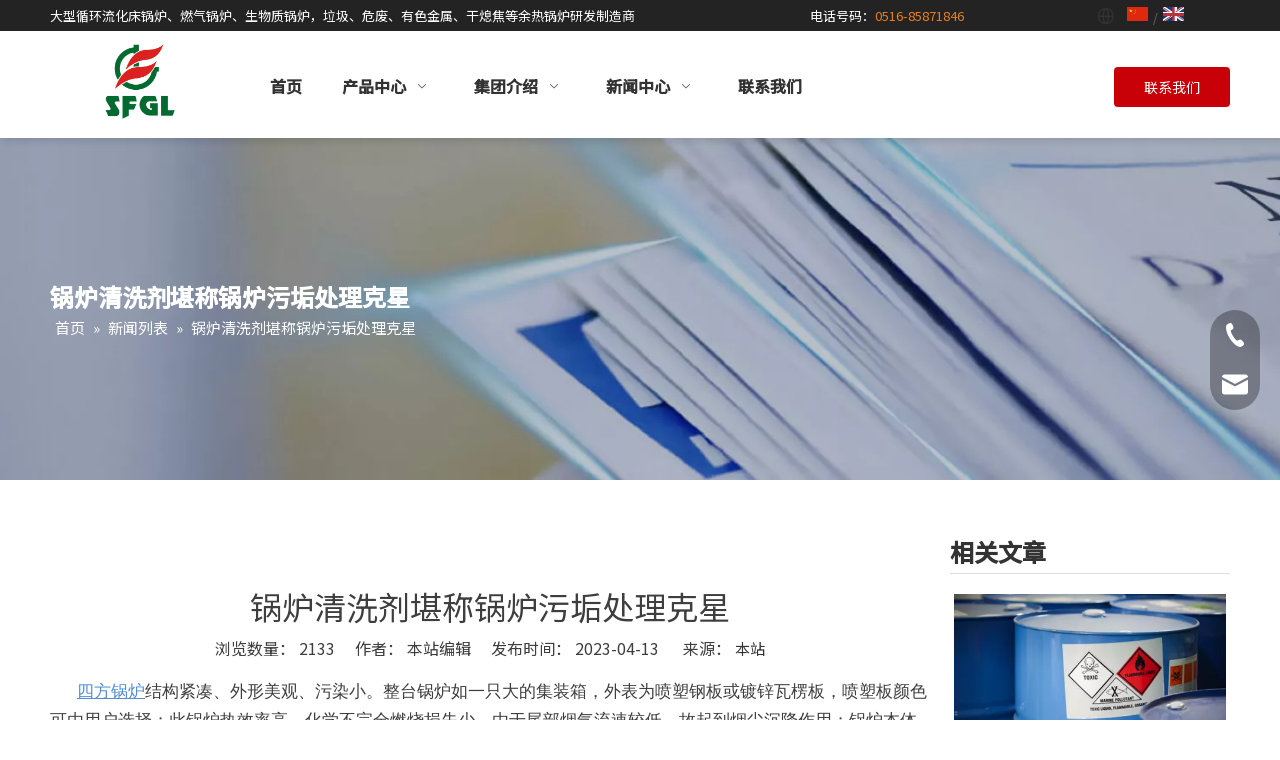

--- FILE ---
content_type: text/html;charset=utf-8
request_url: https://www.jssfgl.com/guoluqingxijikanchengguoluwugouchulikexing.html
body_size: 30755
content:
<!DOCTYPE html> <html lang="zh" prefix="og: http://ogp.me/ns#" style="height: auto;"> <head> <title></title> <meta name="keywords" content=""/> <meta name="description" content=""/> <link data-type="dns-prefetch" data-domain="jirorwxholrnll5p.leadongcdn.com" rel="dns-prefetch" href="//jirorwxholrnll5p.leadongcdn.com"> <link data-type="dns-prefetch" data-domain="irrorwxholrnll5p.leadongcdn.com" rel="dns-prefetch" href="//irrorwxholrnll5p.leadongcdn.com"> <link data-type="dns-prefetch" data-domain="rmrorwxholrnll5q.leadongcdn.com" rel="dns-prefetch" href="//rmrorwxholrnll5q.leadongcdn.com"> <link rel="canonical" href="https://www.jssfgl.com/guoluqingxijikanchengguoluwugouchulikexing.html"/> <meta name="applicable-device" content="pc,mobile"/> <meta http-equiv="Cache-Control" content="no-transform"/> <meta http-equiv="X-UA-Compatible" content="IE=edge"/> <meta name="renderer" content="webkit"/> <meta http-equiv="Content-Type" content="text/html; charset=utf-8"/> <meta name="viewport" content="width=device-width, initial-scale=1, user-scalable=no"/> <link rel="icon" href="//irrorwxholrnll5p.leadongcdn.com/cloud/lqBpqKrplqSRljplpimnip/bitbug_favicon.ico"> <link href="//irrorwxholrnll5p.leadongcdn.com/cloud/lrBpqKrplqSRljmkoprjip/juxing.jpg" as="image" rel="preload"/> <link type="text/css" rel="stylesheet" href="//irrorwxholrnll5p.leadongcdn.com/concat/bpikKBv18wRciSnqqqijoqlmril/static/assets/widget/mobile_head/style08/style08.css,/static/assets/widget/mobile_head/css/headerStyles.css,/static/assets/widget/style/component/langBar/langBar.css,/static/assets/widget/style/component/follow/widget_setting_iconSize/iconSize24.css,/static/assets/style/bootstrap/cus.bootstrap.grid.system.css,/static/assets/style/bootstrap/cus.bootstrap.grid.system.split.css,/static/assets/widget/style/component/graphic/graphic.css,/static/assets/widget/script/plugins/picture/animate.css,/static/assets/widget/style/component/pictureNew/widget_setting_description/picture.description.css,/static/assets/widget/style/component/pictureNew/public/public.css"/> <link type="text/css" rel="stylesheet" href="//rmrorwxholrnll5q.leadongcdn.com/concat/bpijKBshxcRaiSoqlppmnpolpol/static/assets/widget/script/plugins/smartmenu/css/navigation.css,/static/assets/widget/style/component/button/button.css,/static/assets/widget/style/component/position/position.css,/static/assets/widget/style/component/articledetail/articledetail.css,/static/assets/widget/style/component/tiptap_richText/tiptap_richText.css"/> <style>@media(min-width:990px){[data-type="rows"][data-level="rows"]{display:flex}}</style> <link href="//jirorwxholrnll5p.leadongcdn.com/theme/pjjjKBpqqrRliSpqqrRllSnolrRllSjjRljSjriliiiiiirjij/style/style.css" type="text/css" rel="stylesheet" data-theme="true" data-static="false"/> <style guid='u_dc49638dde094e2e94e834212324480d' emptyRender='true' placeholder='true' type='text/css'></style> <link href="//irrorwxholrnll5p.leadongcdn.com/site-res/rkkoKBpqqrRllSnolrRljSijomrmRliSqqjlkmRljSjrrnimikkllpRriSnqqqnljnrrrrSRil.css?1757721769410" rel="stylesheet" data-extStyle="true" type="text/css" data-extAttr="20250913143840"/> <style data-type="unAboveTheFoldHeight">#outerContainer_1657180736591{height:87px;overflow:hidden}#outerContainer_1634050411135{height:560px;overflow:hidden}#outerContainer_1634051368636{height:50px;overflow:hidden}</style> <style guid='712bc08a-4f38-4a41-bcd9-483268289cb4' pm_pageStaticHack='' jumpName='head' pm_styles='head' type='text/css'>.sitewidget-langBar-20220720145859 .sitewidget-bd .front-icon-box.icon-style i{font-size:12px;color:#fff !important}.sitewidget-langBar-20220720145859 .sitewidget-bd .style21 #vdpgeBAaDzbO-lang-drop-arrow{color:#333 !important}.sitewidget-langBar-20220720145859 .sitewidget-bd .style21 .lang-menu .lang-item a{color:#333 !important}.sitewidget-langBar-20220720145859 .sitewidget-bd .icon-style-i{font-size:12px;color:#fff !important}.sitewidget-langBar-20220720145859 .sitewidget-bd .lang-bar.style18.lang-style .lang-dropdown .block-iconbaseline-down{color:#333 !important}.sitewidget-langBar-20220720145859 .sitewidget-bd .lang-bar.style18.lang-style .lang-dropdown .lang-selected{color:#333 !important}.sitewidget-langBar-20220720145859 .sitewidget-bd .lang-bar.style18.lang-style .lang-dropdown .lang-menu a{color:#333 !important}.sitewidget-langBar-20220720145859 .sitewidget-bd .lang-bar.style18.lang-style .lang-dropdown .lang-menu{border-color:#333 !important}.sitewidget-langBar-20220720145859 .sitewidget-bd .lang-bar.style21.lang-style .lang-dropdown .lang-menu .menu-close-btn i{background:#333 !important}.sitewidget-langBar-20220720145859 .sitewidget-bd .front-icon-box i{font-size:20px;color:#333 !important}.sitewidget-langBar-20220720145859 .sitewidget-bd .front-icon-box.icon-style i{font-size:20px;color:#333 !important}.sitewidget-langBar-20220720145859 .sitewidget-bd .front-icon-box i:hover{color:#333 !important}.sitewidget-langBar-20220720145859 .lang-bar .lang-dropdown-front-icon{background:unset !important}.sitewidget-button-20220705183233 .backstage-component-btn{box-shadow:0}.button-left-animate i{position:absolute;left:15px;top:50%;transform:translateY(-50%)}.sitewidget-button-20220705183233 a.backstage-component-btncolor{background-color:#c80108;color:#fff;border-top-left-radius:4px;border-top-right-radius:4px;border-bottom-left-radius:4px;border-bottom-right-radius:4px;border-color:#333;border-style:solid;border-width:0;box-sizing:content-box}.sitewidget-button-20220705183233 a.backstage-component-btndefault{border-style:solid;border-width:1px;border-radius:3px}.sitewidget-button-20220705183233 a.backstage-component-btncolorActive{background-image:none;background-color:!important;color:!important;border-top-left-radius:4px;border-top-right-radius:4px;border-bottom-left-radius:4px;border-bottom-right-radius:4px;border-color:#333;border-style:solid;border-width:0;height:auto !important}.sitewidget-button-20220705183233 a.backstage-component-btncolorhover:hover{background-image:none;background-color:#c20007;color:#fff;border-top-left-radius:4px;border-top-right-radius:4px;border-bottom-left-radius:4px;border-bottom-right-radius:4px;border-color:#333;border-style:solid;border-width:0}.sitewidget-position-20150126161948 .sitewidget-position-description .block-icon{color:#666;vertical-align:initial}</style><link rel='preload' as='style' onload='this.onload=null;this.rel="stylesheet"' href='https://fonts.googleapis.com/css?family=Noto+Sans+SC:400,500&display=swap' data-type='1' type='text/css' media='all'/> <script type="text/javascript" src="//rmrorwxholrnll5q.leadongcdn.com/static/t-kqBpBKkKkmzzsn7r/assets/script/jquery-1.11.0.concat.js"></script> <script async src="//ld-analytics.leadongcdn.com/lnilKBnolrRlrSSRRQRijSmirklr/ltm-web.js?v=1757745520000"></script><script type="text/x-delay-ids" data-type="delayIds" data-device="pc" data-xtype="0" data-delayIds='["yTfBSRMzhWEj","zipgdIYnZyWO","ALKgdSYntyFE","HPUgSdDIjmJE","zdUqymrJvBiE","woKgdZNeQYfE","DmAVyHIukpSt","uuUVnwWjeAFZ","yIULntsJvWiZ","vGABydYQljft"]'></script> <meta name="baidu-site-verification" content="code-OgXYtn2ewp"/><script guid='b106db2f-8129-4b25-8926-402f6827c0dc' pm_pageStaticHack='true' jumpName='head' pm_scripts='head' type='text/javascript'>try{(function(window,undefined){var phoenixSite=window.phoenixSite||(window.phoenixSite={});phoenixSite.lanEdition="ZH_CN";var page=phoenixSite.page||(phoenixSite.page={});page.cdnUrl="//jirorwxholrnll5p.leadongcdn.com";page.siteUrl="https://www.jssfgl.com";page.lanEdition=phoenixSite.lanEdition;page._menu_prefix="";page._menu_trans_flag="";page._captcha_domain_prefix="captcha.c";page._pId="lipfMWLJbeKE";phoenixSite._sViewMode="true";phoenixSite._templateSupport="true";phoenixSite._singlePublish=
"false"})(this)}catch(e){try{console&&console.log&&console.log(e)}catch(e){}};</script> <!--[if lt IE 9]><style guid='u_840e87f1ac0a41439ab08d7dc6712080' type='text/css'>.col-md-1,.col-md-2,.col-md-3,.col-md-4,.col-md-5,.col-md-6,.col-md-7,.col-md-8,.col-md-9,.col-md-10,.col-md-11,.col-md-12{float:left}.col-md-12{width:100%}.col-md-11{width:91.66666666666666%}.col-md-10{width:83.33333333333334%}.col-md-9{width:75%}.col-md-8{width:66.66666666666666%}.col-md-7{width:58.333333333333336%}.col-md-6{width:50%}.col-md-5{width:41.66666666666667%}.col-md-4{width:33.33333333333333%;*width:33.2%}.col-md-3{width:25%}.col-md-2{width:16.666666666666664%}.col-md-1{width:8.333333333333332%}</style> <script src="//irrorwxholrnll5p.leadongcdn.com/static/assets/script/plugins/bootstrap/respond.src.js?_=1757721769410"></script> <link href="//rmrorwxholrnll5q.leadongcdn.com/respond-proxy.html" id="respond-proxy" rel="respond-proxy"/> <link href="/assets/respond/respond.proxy.gif" id="respond-redirect" rel="respond-redirect"/> <script src="/assets/respond/respond.proxy.js?_=1757721769410"></script><![endif]--> <script id='u_4619629183824618844f8bae370741ce' guid='u_4619629183824618844f8bae370741ce' pm_script='init_top' type='text/javascript'>try{(function(window,undefined){var datalazyloadDefaultOptions=window.datalazyloadDefaultOptions||(window.datalazyloadDefaultOptions={});datalazyloadDefaultOptions["version"]="2.0.1";datalazyloadDefaultOptions["isMobileViewer"]="false";datalazyloadDefaultOptions["hasCLSOptimizeAuth"]="false";datalazyloadDefaultOptions["_version"]="2.0.0";datalazyloadDefaultOptions["isPcOptViewer"]="true"})(this)}catch(e){try{console&&console.log&&console.log(e)}catch(e){}};</script> <script id='u_436ff01ca8b247deb3c949e8f924faee' guid='u_436ff01ca8b247deb3c949e8f924faee' type='text/javascript'>try{var thisUrl=location.host;var referUrl=document.referrer;if(referUrl.indexOf(thisUrl)==-1)localStorage.setItem("landedPage",document.URL)}catch(e){try{console&&console.log&&console.log(e)}catch(e){}};</script> </head> <body class=" frontend-body-canvas "> <div id='backstage-headArea' headFlag='1' class='hideForMobile'><div class="outerContainer" data-mobileBg="true" id="outerContainer_1656666636180" data-type="outerContainer" data-level="rows"><div class="container" data-type="container" data-level="rows" cnttype="backstage-container-mark" data-module-radio="4" data-module-width="1920" data-module-set="true"><style id="outerContainer_1656666636180_moduleStyle">@media(min-width:1200px){#outerContainer_1656666636180 div[data-type="container"]{max-width:1920px;padding-left:40px;padding-right:40px;box-sizing:border-box}}</style><div class="row" data-type="rows" data-level="rows" data-attr-xs="null" data-attr-sm="null"><div class="col-md-7" id="column_1660719448874" data-type="columns" data-level="columns"><div id="location_1660719448875" data-type="locations" data-level="rows"><div class="backstage-stwidgets-settingwrap " id="component_yTfBSRMzhWEj" data-scope="0" data-settingId="yTfBSRMzhWEj" data-relationCommonId="lipfMWLJbeKE" data-classAttr="sitewidget-text-20220701171034"> <div class="sitewidget-text sitewidget-text-20220701171034 sitewidget-olul-liststyle"> <div class=" sitewidget-bd "> <div style="text-align: left;"><span style="font-size:13px;">大型循环流化床锅炉、燃气锅炉、生物质锅炉，垃圾、危废、有色金属、干熄焦等余热锅炉研发制造商</span></div> </div> </div> <script type="text/x-delay-script" data-id="yTfBSRMzhWEj" data-jsLazyloadType="1" data-alias="text" data-jsLazyload='true' data-type="component" data-jsDepand='["//jirorwxholrnll5p.leadongcdn.com/static/t-wrBpBKiKyixomp7r/assets/widget/script/compsettings/comp.text.settings.js"]' data-jsThreshold='5' data-cssDepand='' data-cssThreshold='5'>(function(window,$,undefined){})(window,$);</script><script id='u_ba4cc00ebfd94c67bd3b40da486412d4' guid='u_ba4cc00ebfd94c67bd3b40da486412d4' type='text/javascript'>try{$(function(){$(".sitewidget-text-20220701171034 .sitewidget-bd a").each(function(){if($(this).attr("href"))if($(this).attr("href").indexOf("#")!=-1){console.log("anchor-link",$(this));$(this).attr("anchor-link","true")}})})}catch(e){try{console&&console.log&&console.log(e)}catch(e){}};</script> </div> </div></div><div class="col-md-3" id="column_1660717093780" data-type="columns" data-level="columns"><div id="location_1660717093781" data-type="locations" data-level="rows"><div class='PDataLazyLoad_Module dataLazyloadLoding' data-lazyload-type='static' data-lazyload-from='template' data-lazyload-alias='text' data-component-type='0' data-lazyload-uuid='text_tbAVTQSsfqlZ' data-lazyload-version='2.0.0' data-settingId='tbAVTQSsfqlZ' id='pDataLazyLoadModule_tbAVTQSsfqlZ' data-uuid='uuid_8e5a97c2b95d49fd8582ba8f6e2eba6b' data-isAboveTheFold='false'> <template style='visibility: hidden;' data-lazyload-template='true' data-lazyload-type='static' data-lazyload-alias='text' data-settingId='tbAVTQSsfqlZ' data-lazyload-uuid='text_tbAVTQSsfqlZ' data-uuid='uuid_8e5a97c2b95d49fd8582ba8f6e2eba6b' data-lazyload-version='2.0.0'><div class="backstage-stwidgets-settingwrap " id="component_tbAVTQSsfqlZ" data-scope="0" data-settingId="tbAVTQSsfqlZ" data-relationCommonId="lipfMWLJbeKE" data-classAttr="sitewidget-text-20220817141749"> <div class="sitewidget-text sitewidget-text-20220817141749 sitewidget-olul-liststyle"> <div class=" sitewidget-bd "> <div><span style="font-size:13px;">电话号码：<span style="color:#e67e22;">0516-85871846&nbsp;&nbsp;</span></span></div> </div> </div> <script type="text/x-delay-script" data-id="tbAVTQSsfqlZ" data-jsLazyloadType="1" data-alias="text" data-jsLazyload='true' data-type="component" data-jsDepand='["//irrorwxholrnll5p.leadongcdn.com/static/t-wrBpBKiKyixomp7r/assets/widget/script/compsettings/comp.text.settings.js"]' data-jsThreshold='5' data-cssDepand='["//rmrorwxholrnll5q.leadongcdn.com/static/t-spBmBKkKsmxwws7l/assets/widget/style/component/graphic/graphic.css","//jirorwxholrnll5p.leadongcdn.com/static/t-xiBpBKgKkgjjmq7r/assets/widget/script/plugins/picture/animate.css"]' data-cssThreshold='5'>(function(window,$,undefined){})(window,$);</script><script id='u_bbda393882a34b8fa2d0ecaa6fb459e0' guid='u_bbda393882a34b8fa2d0ecaa6fb459e0' type='text/javascript'>try{$(function(){$(".sitewidget-text-20220817141749 .sitewidget-bd a").each(function(){if($(this).attr("href"))if($(this).attr("href").indexOf("#")!=-1){console.log("anchor-link",$(this));$(this).attr("anchor-link","true")}})})}catch(e){try{console&&console.log&&console.log(e)}catch(e){}};</script> </div></template> </div> </div></div><div class="col-md-2" id="column_1661150717135" data-type="columns" data-level="columns"><div id="location_1661150717136" data-type="locations" data-level="rows"><div class='PDataLazyLoad_Module dataLazyloadLoding' data-lazyload-type='delayStatic' data-lazyload-from='template' data-lazyload-alias='langBar' data-component-type='0' data-lazyload-uuid='langBar_vdpgeBAaDzbO' data-settingId='vdpgeBAaDzbO' id='pDataLazyLoadModule_vdpgeBAaDzbO' data-uuid='uuid_bc22f49f1dab49efac016810871ef8f9' data-lazyload-version='2.0.0' data-isAboveTheFold='false'> <template style='visibility: hidden;' data-lazyload-template='true' data-lazyload-type='delayStatic' data-lazyload-alias='langBar' data-lazyload-uuid='langBar_vdpgeBAaDzbO' data-settingId='vdpgeBAaDzbO' data-uuid='uuid_bc22f49f1dab49efac016810871ef8f9' data-lazyload-version='2.0.0'> <div class="backstage-stwidgets-settingwrap" scope="0" settingId="vdpgeBAaDzbO" id="component_vdpgeBAaDzbO" relationCommonId="lipfMWLJbeKE" classAttr="sitewidget-langBar-20220720145859"> <div class="sitewidget-langBar sitewidget-langBar-20220720145859"> <div class="sitewidget-bd"> <div class="lang-bar lang-bar-left "> <div class="front-icon-box icon-style" id="vdpgeBAaDzbO-lang-front-icon"><i class="font-icon block-icon block-iconyuyanlan-xian icon-top" style="position: relative" aria-hidden="true"></i> </div> <span class="lang-cont" data-lanCode="1" data-default="0"> <a href='https://www.jssfgl.com' target="_blank" class="lang-a " target="_blank"> <div class="lang-img sprites sprites-1"></div> </a> </span> <span class="lang-div-mid">/</span> <span class="lang-cont" data-lanCode="0" data-default="0"> <a href='https://www.sfglboiler.com' target="_blank" class="lang-a " target="_blank"> <div class="lang-img sprites sprites-0"></div> </a> </span> </div> </div> </div> <script id='u_295fca75827247d0a254b370bb57fe31' guid='u_295fca75827247d0a254b370bb57fe31' type='text/javascript'>try{function sortableli(el,data,value){var newArr=[];if(value=="0"||value=="1"||value=="2"||value=="3"||value=="4"||value=="5"||value=="6"||value=="7"||value=="8"||value=="12"||value=="14"){for(var i=0;i<data.length;i++)el.find(".lang-cont").each(function(){if(data[i].isDefault=="0"){if($(this).attr("data-default")=="0")if($(this).attr("data-lancode")==data[i].islanCode){var cloneSpan=$(this).clone(true);newArr.push(cloneSpan)}}else if($(this).attr("data-default")=="1")if($(this).attr("data-lancode")==
data[i].islanCode){var cloneSpan=$(this).clone(true);newArr.push(cloneSpan)}});if(value=="0"||value=="6"||value=="3")var langDivMid=' \x3cspan class\x3d"lang-div-mid"\x3e|\x3c/span\x3e ';else if(value=="1"||value=="4"||value=="7"||value=="14")var langDivMid=' \x3cspan class\x3d"lang-div-mid"\x3e\x3c/span\x3e ';else if(value=="2"||value=="12"||value=="5"||value=="8")var langDivMid=' \x3cspan class\x3d"lang-div-mid"\x3e/\x3c/span\x3e ';else var langDivMid=' \x3cspan class\x3d"lang-div-mid"\x3e|\x3c/span\x3e ';
if(newArr.length>=0){el.find("span").remove();for(var i=0;i<newArr.length;i++){el.append(newArr[i]);if(i==newArr.length-1);else el.append(langDivMid)}}}else{for(var i=0;i<data.length;i++)el.find(".lang-item").each(function(){if(data[i].isDefault=="0"){if($(this).attr("data-default")=="0")if($(this).attr("data-lancode")==data[i].islanCode){var cloneSpan=$(this).clone(true);newArr.push(cloneSpan)}}else if($(this).attr("data-default")=="1")if($(this).attr("data-lancode")==data[i].islanCode){var cloneSpan=
$(this).clone(true);newArr.push(cloneSpan)}});if(newArr.length>=0){el.find(".lang-item").remove();for(var i=0;i<newArr.length;i++)if(value=="13")el.find(".langBar-easystyle-sub").append(newArr[i]);else el.find(".lang-menu").append(newArr[i])}}}$(function(){var dom=$(".sitewidget-langBar-20220720145859 .sitewidget-bd .lang-bar");var sortArr=[{"id":0,"islanCode":"1","isDefault":"0"},{"id":1,"islanCode":"0","isDefault":"0"},{"id":2,"islanCode":"14","isDefault":"0"}];if(sortArr!=""&&sortArr!=undefined)sortableli(dom,
sortArr,5)})}catch(e){try{console&&console.log&&console.log(e)}catch(e){}};</script> <script type="text/x-delay-script" data-id="vdpgeBAaDzbO" data-jsLazyloadType="1" data-alias="langBar" data-jsLazyload='true' data-type="component" data-jsDepand='' data-jsThreshold='5' data-cssDepand='["//irrorwxholrnll5p.leadongcdn.com/static/t-okBpBKmKrmxyzy7n/assets/widget/style/component/langBar/langBar.css"]' data-cssThreshold='5'>(function(window,$,undefined){})(window,$);</script></div></template> </div> </div></div></div></div></div><div class="outerContainer" data-mobileBg="true" id="outerContainer_1656646981303" data-type="outerContainer" data-level="rows" autohold><div class="container" data-type="container" data-level="rows" cnttype="backstage-container-mark"><div class="row" data-type="rows" data-level="rows" data-attr-xs="null" data-attr-sm="null"><div class="col-md-2" id="column_1656667196410" data-type="columns" data-level="columns"><div id="location_1656667196411" data-type="locations" data-level="rows"><div class="backstage-stwidgets-settingwrap" scope="0" settingId="zdUqymrJvBiE" id="component_zdUqymrJvBiE" relationCommonId="lipfMWLJbeKE" classAttr="sitewidget-logo-20220701171948"> <div class="sitewidget-pictureNew sitewidget-logo sitewidget-logo-20220701171948"> <div class="sitewidget-bd"> <style>.sitewidget-logo-20220701171948 img{filter:blur(0);transition:filter .5s ease}</style> <div class="picture-resize-wrap " style="position: relative; width: 100%; text-align: center; "> <span class="picture-wrap pic-style-default 666 " data-ee="" id="picture-wrap-zdUqymrJvBiE" style="display: inline-block; overflow: hidden; position: relative;max-width: 100%;"> <a class="imgBox mobile-imgBox" style="display: inline-block; position: relative;max-width: 100%;" href="/index.html"> <img src="//irrorwxholrnll5p.leadongcdn.com/cloud/lkBpqKrplqSRljmkkpqiip/shangbiaocaisetoumingdi.svg" alt="商标彩色透明底" title="" phoenixLazyload='true'/> </a> </span> </div> </div> </div> </div> <script type="text/x-delay-script" data-id="zdUqymrJvBiE" data-jsLazyloadType="1" data-alias="logo" data-jsLazyload='true' data-type="component" data-jsDepand='["//rmrorwxholrnll5q.leadongcdn.com/static/t-lkBpBKkKlplwsz7r/assets/widget/script/plugins/jquery.lazyload.js","//jirorwxholrnll5p.leadongcdn.com/static/t-ilBoBKrKlwrolo7m/assets/widget/script/compsettings/comp.logo.settings.js"]' data-jsThreshold='5' data-cssDepand='' data-cssThreshold='5'>(function(window,$,undefined){try{(function(window,$,undefined){var respSetting={},temp;$(function(){$("#picture-wrap-zdUqymrJvBiE").on("webkitAnimationEnd webkitTransitionEnd mozAnimationEnd MSAnimationEnd oanimationend animationend",function(){var rmClass="animated bounce zoomIn pulse rotateIn swing fadeIn bounceInDown bounceInLeft bounceInRight bounceInUp fadeInDownBig fadeInLeftBig fadeInRightBig fadeInUpBig zoomInDown zoomInLeft zoomInRight zoomInUp";$(this).removeClass(rmClass)});var version=
$.trim("20200313131553");if(!!!version)version=undefined;if(phoenixSite.phoenixCompSettings&&typeof phoenixSite.phoenixCompSettings.logo!=="undefined"&&phoenixSite.phoenixCompSettings.logo.version==version&&typeof phoenixSite.phoenixCompSettings.logo.logoLoadEffect=="function"){phoenixSite.phoenixCompSettings.logo.logoLoadEffect("zdUqymrJvBiE",".sitewidget-logo-20220701171948","","",respSetting);if(!!phoenixSite.phoenixCompSettings.logo.version&&phoenixSite.phoenixCompSettings.logo.version!="1.0.0")loadAnimationCss();
return}var resourceUrl="//irrorwxholrnll5p.leadongcdn.com/static/assets/widget/script/compsettings/comp.logo.settings.js?_\x3d1757721769410";if(phoenixSite&&phoenixSite.page){var cdnUrl=phoenixSite.page.cdnUrl;if(cdnUrl&&cdnUrl!="")resourceUrl=cdnUrl+"/static/assets/widget/script/compsettings/comp.logo.settings.js?_\x3d1757721769410"}var callback=function(){phoenixSite.phoenixCompSettings.logo.logoLoadEffect("zdUqymrJvBiE",".sitewidget-logo-20220701171948","","",respSetting);if(!!phoenixSite.phoenixCompSettings.logo.version&&
phoenixSite.phoenixCompSettings.logo.version!="1.0.0")loadAnimationCss()};if(phoenixSite.cachedScript)phoenixSite.cachedScript(resourceUrl,callback());else $.getScript(resourceUrl,callback())});function loadAnimationCss(){var link=document.createElement("link");link.rel="stylesheet";link.type="text/css";link.href="//rmrorwxholrnll5q.leadongcdn.com/static/assets/widget/script/plugins/picture/animate.css?1757721769410";var head=document.getElementsByTagName("head")[0];head.appendChild(link)}})(window,
jQuery)}catch(e){try{console&&console.log&&console.log(e)}catch(e){}}})(window,$);</script> </div></div><div class="col-md-8" id="column_1656646957404" data-type="columns" data-level="columns"><div id="location_1656646957407" data-type="locations" data-level="rows"><div class="backstage-stwidgets-settingwrap" id="component_vGABydYQljft" data-scope="0" data-settingId="vGABydYQljft" data-relationCommonId="lipfMWLJbeKE" data-classAttr="sitewidget-placeHolder-20220707161750"> <div class="sitewidget-placeholder sitewidget-placeHolder-20220707161750"> <div class="sitewidget-bd"> <div class="resizee" style="height:15px"></div> </div> </div> <script type="text/x-delay-script" data-id="vGABydYQljft" data-jsLazyloadType="1" data-alias="placeHolder" data-jsLazyload='true' data-type="component" data-jsDepand='' data-jsThreshold='' data-cssDepand='' data-cssThreshold=''>(function(window,$,undefined){})(window,$);</script></div><div class="backstage-stwidgets-settingwrap" scope="0" settingId="uuUVnwWjeAFZ" id="component_uuUVnwWjeAFZ" relationCommonId="lipfMWLJbeKE" classAttr="sitewidget-navigation_style-20220701114301"> <div class="sitewidget-navigation_style sitewidget-navnew fix sitewidget-navigation_style-20220701114301 navnew-wide-style5 navnew-style5 navnew-way-slide navnew-slideRight"> <a href="javascript:;" class="navnew-thumb-switch navnew-thumb-way-slide navnew-thumb-slideRight" style="background-color:transparent"> <span class="nav-thumb-ham first" style="background-color:#333333"></span> <span class="nav-thumb-ham second" style="background-color:#333333"></span> <span class="nav-thumb-ham third" style="background-color:#333333"></span> </a> <style>@media(min-width:1220px){.sitewidget-navnew.sitewidget-navigation_style-20220701114301 .smsmart{max-width:unset}}@media(max-width:1219px) and (min-width:990px){.sitewidget-navnew.sitewidget-navigation_style-20220701114301 .smsmart{max-width:unset}}@media(min-width:1200px) and (max-width:1365px){.sitewidget-navnew.sitewidget-navigation_style-20220701114301 .smsmart{max-width:unset}}</style> <style>@media(min-width:990px){.navnew-substyle4 .nav-sub-list .nav-sub-item .nav-sub-item-hd span{font-size:inherit;font-weight:inherit;line-height:inherit;cursor:pointer}.navnew-substyle4 .nav-sub-list .nav-sub-item .nav-sub-item-hd span:hover,.navnew-substyle4 .nav-sub-list .nav-sub-item .nav-sub-item-bd .nav-sub-item-bd-item .nav-sub-item-bd-info:hover{color:inherit}.navnew-substyle4 .nav-sub-list .nav-sub-item .nav-sub-item-bd .nav-sub-item-bd-item .nav-sub-item-bd-info{font-size:inherit;color:inherit;font-weight:inherit;text-align:inherit}}</style> <ul class="navnew smsmart navnew-way-slide navnew-slideRight navnew-wide-substyle-new0 "> <li id="parent_0" class="navnew-item navLv1 " data-visible="1"> <a id="nav_23536084" target="_self" rel="" class="navnew-link" data-currentIndex="" href="/"><i class="icon "></i><span class="text-width">首页</span> </a> <span class="navnew-separator"></span> </li> <li id="parent_1" class="navnew-item navLv1 " data-visible="1"> <a id="nav_23744184" target="_self" rel="" class="navnew-link" data-currentIndex="" href="/products-collection.html"><i class="icon "></i><span class="text-width">产品中心</span> </a> <span class="navnew-separator"></span> <ul class="navnew-sub1"> <li class="navnew-sub1-item navLv2" data-visible="1"> <a id="nav_24267064" class="navnew-sub1-link" target="_self" rel="" data-currentIndex='' href="/ranyouranqiguolu.html"> <i class="icon undefined"></i>燃油燃气锅炉</a> </li> <li class="navnew-sub1-item navLv2" data-visible="1"> <a id="nav_24208234" class="navnew-sub1-link" target="_self" rel="" data-currentIndex='' href="/ranmeiguolu.html"> <i class="icon undefined"></i>固体燃料锅炉</a> </li> <li class="navnew-sub1-item navLv2" data-visible="1"> <a id="nav_24267114" class="navnew-sub1-link" target="_self" rel="" data-currentIndex='' href="/yureguolu.html"> <i class="icon undefined"></i>余热锅炉</a> </li> <li class="navnew-sub1-item hide navLv2" data-visible="0"> <a id="nav_24267144" class="navnew-sub1-link" target="_self" rel="" data-currentIndex='' href=""> <i class="icon undefined"></i>生物质锅炉</a> </li> </ul> </li> <li id="parent_2" class="navnew-item navLv1 " data-visible="1"> <a id="nav_23744214" target="_self" rel="" class="navnew-link" data-currentIndex="" href="/aboutus.html#joBqrKjjqrprlijljrr" anchor-link="true"><i class="icon "></i><span class="text-width">集团介绍</span> </a> <span class="navnew-separator"></span> <ul class="navnew-sub1"> <li class="navnew-sub1-item navLv2" data-visible="1"> <a id="nav_23744174" class="navnew-sub1-link" target="_self" rel="" data-currentIndex='' href="/aboutus.html"> <i class="icon "></i>公司简介</a> </li> <li class="navnew-sub1-item navLv2" data-visible="1"> <a id="nav_23743844" class="navnew-sub1-link" target="_self" rel="" data-currentIndex='' href="/rongyuzizhi.html"> <i class="icon "></i>荣誉资质</a> </li> <li class="navnew-sub1-item navLv2" data-visible="1"> <a id="nav_23744204" class="navnew-sub1-link" target="_self" rel="" data-currentIndex='' href="/xianjinshebei.html"> <i class="icon "></i>先进设备</a> </li> </ul> </li> <li id="parent_3" class="navnew-item navLv1 " data-visible="1"> <a id="nav_23743574" target="_self" rel="" class="navnew-link" data-currentIndex="" href="/news-collection.html"><i class="icon "></i><span class="text-width">新闻中心</span> </a> <span class="navnew-separator"></span> <ul class="navnew-sub1"> <li class="navnew-sub1-item navLv2" data-visible="1"> <a id="nav_23763354" class="navnew-sub1-link" target="_self" rel="" data-currentIndex='' href="/gongsixinwen.html"> <i class="icon "></i>公司新闻</a> </li> <li class="navnew-sub1-item navLv2" data-visible="1"> <a id="nav_23763344" class="navnew-sub1-link" target="_self" rel="" data-currentIndex='' href="/zhuantibaodao.html"> <i class="icon "></i>专题报道</a> </li> </ul> </li> <li id="parent_4" class="navnew-item navLv1 " data-visible="1"> <a id="nav_23743864" target="_self" rel="" class="navnew-link" data-currentIndex="" href="/contactus.html"><i class="icon "></i><span class="text-width">联系我们</span> </a> <span class="navnew-separator"></span> </li> </ul> </div> </div> <script type="text/x-delay-script" data-id="uuUVnwWjeAFZ" data-jsLazyloadType="1" data-alias="navigation_style" data-jsLazyload='true' data-type="component" data-jsDepand='["//jirorwxholrnll5p.leadongcdn.com/static/t-poBpBKoKiymxlx7r/assets/widget/script/plugins/smartmenu/js/jquery.smartmenusUpdate.js","//irrorwxholrnll5p.leadongcdn.com/static/t-niBoBKnKrqmlmp7q/assets/widget/script/compsettings/comp.navigation_style.settings.js"]' data-jsThreshold='5' data-cssDepand='' data-cssThreshold='5'>(function(window,$,undefined){try{$(function(){if(phoenixSite.phoenixCompSettings&&typeof phoenixSite.phoenixCompSettings.navigation_style!=="undefined"&&typeof phoenixSite.phoenixCompSettings.navigation_style.navigationStyle=="function"){phoenixSite.phoenixCompSettings.navigation_style.navigationStyle(".sitewidget-navigation_style-20220701114301","","navnew-wide-substyle-new0","0","0","100px","0","0");return}$.getScript("//rmrorwxholrnll5q.leadongcdn.com/static/assets/widget/script/compsettings/comp.navigation_style.settings.js?_\x3d1768498854668",
function(){phoenixSite.phoenixCompSettings.navigation_style.navigationStyle(".sitewidget-navigation_style-20220701114301","","navnew-wide-substyle-new0","0","0","100px","0","0")})})}catch(e){try{console&&console.log&&console.log(e)}catch(e){}}})(window,$);</script> </div></div><div class="col-md-2" id="column_1657017154521" data-type="columns" data-level="columns"><div id="location_1657017154522" data-type="locations" data-level="rows"><div class="backstage-stwidgets-settingwrap " id="component_DmAVyHIukpSt" data-scope="0" data-settingId="DmAVyHIukpSt" data-relationCommonId="lipfMWLJbeKE" data-classAttr="sitewidget-button-20220705183233"> <div class="sitewidget-button sitewidget-button-20220705183233"> <div class="sitewidget-bd"> <input type="hidden" name="buttonLink" value="eyJzdW1UeXBlIjoiMCIsImxpbmtUeXBlIjoiMCIsInNlbGVjdGVkUGFnZUlkIjoibUxLZldNVmVRenNPIiwiaXNPcGVuTmV3IjpmYWxzZSwibmVlZE5vRm9sbG93IjpmYWxzZSwibGlua1Nob3dUZXh0Ijoi56uZ5YaF6aG16Z2iIC0g6IGU57O75oiR5LusICJ9"> <input type="hidden" name="isProdCateActive" value=""/> <div style="text-align:right"> <a href="/contactus.html" class="backstage-component-btn 4 backstage-component-btncolor backstage-component-btncolorhover " style="height:40px; line-height:40px; padding-left:30px;padding-right:30px;"> 联系我们 </a> </div> </div> </div> <input type="hidden" class="buttonhover" data-avalue="{'border-width': '0px','border-style': 'solid','border-color': 'rgb(51, 51, 51)','color': 'rgb(255, 255, 255)','background-color': 'rgb(194, 0, 7)'}"/> </div> <script type="text/x-delay-script" data-id="DmAVyHIukpSt" data-jsLazyloadType="1" data-alias="button" data-jsLazyload='true' data-type="component" data-jsDepand='["//jirorwxholrnll5p.leadongcdn.com/static/t-liBpBKsKxmgqpj7i/assets/widget/script/plugins/button/button.js"]' data-jsThreshold='5' data-cssDepand='' data-cssThreshold='5'>(function(window,$,undefined){try{$(function(){processButton();function processButton(){var isProdCateActive="0";var defaultStyleFlag=1;if(isProdCateActive=="1"){var currPageLink=$('link[rel\x3d"canonical"]').attr("href");if(!currPageLink)return;var currPageLinkStr=currPageLink.replace(/.*\/([^\/]+)\.js$/,"$1");var btn=$(".sitewidget-button-20220705183233 .backstage-component-btn");if(!btn.length)return;var btnLinkStr=btn.attr("href");if(defaultStyleFlag!="0")currPageLinkStr==btnLinkStr?btn.addClass("backstage-component-btncolorActive"):
btn.removeClass("backstage-component-btncolorActive");else if(currPageLink==btnLinkStr){$("#sitewidget-button-20220705183233-active-style").remove();var hoverBgColor=btn.css("color");var hoverTextColor=btn.css("background-color");var style=document.createElement("style");style.id="sitewidget-button-20220705183233-active-style";style.textContent=".sitewidget-button-20220705183233 .backstage-component-btn.backstage-component-btn-active { color: "+hoverTextColor+" !important; background-color: "+hoverBgColor+
" !important; }";btn.after(style);btn.addClass("backstage-component-btn-active")}else btn.removeClass("backstage-component-btn-active")}}$(".sitewidget-button-20220705183233 .backstage-component-btn").each(function(){var link=$(this).attr("href");var anchor="";if(!link||link.indexOf("#")==-1)return;if(link.indexOf("http")==0)return;if(window.location.href.indexOf(link.substr(0,link.indexOf("#")))>-1){$(this).attr("href","javascript:;");$(this).removeAttr("target")}else if(link.substr(0,link.indexOf("#")).indexOf("index")>
-1){$(this).attr("href","javascript:;");$(this).removeAttr("target")}anchor=link.substr(link.indexOf("#"));if(anchor.indexOf("\x3d")!=-1)return;if($(anchor).length==0)return;$(this).off("click").on("click",function(){$("html,body").animate({scrollTop:$(anchor).offset().top},500)})})})}catch(e){try{console&&console.log&&console.log(e)}catch(e){}}})(window,$);</script> </div></div></div></div></div></div><div id='backstage-headArea-mobile' class='sitewidget-mobile_showFontFamily' mobileHeadId='LiKfUpAAUKwg' _mobileHeadId='LiKfUpAAUKwg' headflag='1' mobileHeadNo='08'> <ul class="header-styles"> <li class="header-item"> <div class="header-style08" id="mobileHeaderStyle8"> <div class="nav-logo-mix-box headbox" style="background-color:none"> <div class="nav-title1 nav-title" style="background-color:none"> <a class="nav-btn"> <span class="nav-btn-open08"> <svg t="1642996883892" class="icon" viewBox="0 0 1024 1024" version="1.1" xmlns="http://www.w3.org/2000/svg" p-id="5390" width="16" height="16"><path d="M875.904 799.808c19.2 0 34.752 17.024 34.752 37.952 0 19.456-13.44 35.456-30.72 37.696l-4.032 0.256H102.08c-19.2 0-34.752-17.024-34.752-37.952 0-19.456 13.44-35.456 30.72-37.696l4.032-0.256h773.824z m0-325.056c19.2 0 34.752 16.96 34.752 37.952 0 19.392-13.44 35.456-30.72 37.632l-4.032 0.256H102.08c-19.2 0-34.752-16.96-34.752-37.888 0-19.456 13.44-35.52 30.72-37.696l4.032-0.256h773.824z m0-325.12c19.2 0 34.752 17.024 34.752 37.952 0 19.456-13.44 35.52-30.72 37.696l-4.032 0.256H102.08c-19.2 0-34.752-17.024-34.752-37.952 0-19.456 13.44-35.456 30.72-37.632l4.032-0.256h773.824z" p-id="5391"></path></svg> </span> <span class="nav-btn-close08"> <svg t="1642996894831" class="icon" viewBox="0 0 1024 1024" version="1.1" xmlns="http://www.w3.org/2000/svg" p-id="5615" width="16" height="16"><path d="M215.552 160.192l4.48 3.84L544 487.936l323.968-324.032a39.616 39.616 0 0 1 59.84 51.584l-3.84 4.48L600.064 544l324.032 323.968a39.616 39.616 0 0 1-51.584 59.84l-4.48-3.84L544 600.064l-323.968 324.032a39.616 39.616 0 0 1-59.84-51.584l3.84-4.48L487.936 544 163.968 220.032a39.616 39.616 0 0 1 51.584-59.84z" p-id="5616"></path></svg> </span> </a> </div> <div class="logo-box mobile_sitewidget-logo-20220701171948 mobile_head_style_8 " mobile_settingId="zdUqymrJvBiE" id="mobile_component_zdUqymrJvBiE" classAttr="mobile_sitewidget-logo-20220701171948"> <a class="logo-url" href="/index.html"> <img class="hide logo-pic" src="//irrorwxholrnll5p.leadongcdn.com/cloud/lkBpqKrplqSRljmkkpqiip/shangbiaocaisetoumingdi.svg" alt="商标彩色透明底" title=""> </a> </div> <div class="lang-box showOn others-ele mobile_sitewidget-langBar-20220720145859 mobile_head_style_8" mobile_settingId="191053964" id="mobile_component_191053964" classAttr="mobile_sitewidget-langBar-20220720145859"> <div class="lang-show-word" data-lang-code="1"> <div class="lang-selected 1"> <img src='//irrorwxholrnll5p.leadongcdn.com/static/assets/widget/images/langBar/1.jpg' alt="简体中文" class="lang-icon" style="vertical-align: middle;"> <span style="margin-left: 5px;">简体中文</span> <a href="javascript:;" class="lang-slide-btn"> <svg t="1642999486159" class="icon" viewBox="0 0 1024 1024" version="1.1" xmlns="http://www.w3.org/2000/svg" p-id="6023" width="10" height="10"><path d="M803.072 294.72a38.4 38.4 0 0 1 61.888 44.992l-4.032 5.568-320 365.696a38.4 38.4 0 0 1-52.928 4.736l-4.928-4.736-320-365.696a38.4 38.4 0 0 1 52.8-55.36l5.056 4.8L512 627.392l291.072-332.672z" p-id="6024"></path></svg> </a> </div> </div> <div class="lang-list"> <ul class="sort-lang-dot"> <li class="lang-item guo-qi lang-mobile-item" data-lanCode="0" data-default="0"> <a href='https://www.sfglboiler.com'> <div class="lang-sprites-slide sprites sprites-0"></div> English </a> </li> </ul> </div> </div> <script id='u_b6645ded581b473e810a775b43383daa' guid='u_b6645ded581b473e810a775b43383daa' type='text/javascript'>try{function sortableliDom(el,data,parentEl){var newArr=[];Array.from(el).forEach(function(e){var code=e.getAttribute("data-lancode");var index=data.findIndex(function(item){return item.islanCode==code});newArr[index]=e;e.remove()});newArr.forEach(function(item){if(item)parentEl.appendChild(item)})}var dom=document.querySelectorAll(".mobile_sitewidget-langBar-20220720145859 .sort-lang-dot .lang-mobile-item");var parentDom=document.querySelector(".mobile_sitewidget-langBar-20220720145859 .sort-lang-dot");
var sortArr=[{"id":0,"islanCode":"1","isDefault":"0"},{"id":1,"islanCode":"0","isDefault":"0"},{"id":2,"islanCode":"14","isDefault":"0"}];if(sortArr!=""&&sortArr!=undefined)sortableliDom(dom,sortArr,parentDom)}catch(e){try{console&&console.log&&console.log(e)}catch(e){}};</script> <div class="others-nav" style="display: none;background-color:none"> <div class="nav-box showOn others-ele mobile_sitewidget-navigation_style-20220701114301 mobile_head_style_8" mobile_settingId="uuUVnwWjeAFZ" id="mobile_component_uuUVnwWjeAFZ" classAttr="mobile_sitewidget-navigation_style-20220701114301"> <div class="nav-list1-box"> <ul class="nav-list1 nav-list"> <li class="nav-item1 nav-item "> <a href="/" class="item-cont">首页</a> </li> <li class="nav-item1 nav-item "> <div class="nav-title2 nav-title"> <a href="/products-collection.html" class="nav-words">产品中心</a> <a href="javascript:;" class="item-btn"><svg t="1642987465706" class="icon" viewBox="0 0 1024 1024" version="1.1" xmlns="http://www.w3.org/2000/svg" p-id="4799" width="10" height="10"><path d="M803.072 294.72a38.4 38.4 0 0 1 61.888 44.992l-4.032 5.568-320 365.696a38.4 38.4 0 0 1-52.928 4.736l-4.928-4.736-320-365.696a38.4 38.4 0 0 1 52.8-55.36l5.056 4.8L512 627.392l291.072-332.672z" p-id="4800"></path></svg></a> </div> <ul class="nav-list2 nav-list "> <li class="nav-item2 nav-item "> <a href="/ranyouranqiguolu.html" class="item-cont">燃油燃气锅炉</a> </li> <li class="nav-item2 nav-item "> <a href="/ranmeiguolu.html" class="item-cont">固体燃料锅炉</a> </li> <li class="nav-item2 nav-item "> <a href="/yureguolu.html" class="item-cont">余热锅炉</a> </li> <li class="nav-item2 nav-item hide"> <a href="" class="item-cont">生物质锅炉</a> </li> </ul> </li> <li class="nav-item1 nav-item "> <div class="nav-title2 nav-title"> <a href="/aboutus.html#joBqrKjjqrprlijljrr" class="nav-words">集团介绍</a> <a href="javascript:;" class="item-btn"><svg t="1642987465706" class="icon" viewBox="0 0 1024 1024" version="1.1" xmlns="http://www.w3.org/2000/svg" p-id="4799" width="10" height="10"><path d="M803.072 294.72a38.4 38.4 0 0 1 61.888 44.992l-4.032 5.568-320 365.696a38.4 38.4 0 0 1-52.928 4.736l-4.928-4.736-320-365.696a38.4 38.4 0 0 1 52.8-55.36l5.056 4.8L512 627.392l291.072-332.672z" p-id="4800"></path></svg></a> </div> <ul class="nav-list2 nav-list "> <li class="nav-item2 nav-item "> <a href="/aboutus.html" class="item-cont">公司简介</a> </li> <li class="nav-item2 nav-item "> <a href="/rongyuzizhi.html" class="item-cont">荣誉资质</a> </li> <li class="nav-item2 nav-item "> <a href="/xianjinshebei.html" class="item-cont">先进设备</a> </li> </ul> </li> <li class="nav-item1 nav-item "> <div class="nav-title2 nav-title"> <a href="/news-collection.html" class="nav-words">新闻中心</a> <a href="javascript:;" class="item-btn"><svg t="1642987465706" class="icon" viewBox="0 0 1024 1024" version="1.1" xmlns="http://www.w3.org/2000/svg" p-id="4799" width="10" height="10"><path d="M803.072 294.72a38.4 38.4 0 0 1 61.888 44.992l-4.032 5.568-320 365.696a38.4 38.4 0 0 1-52.928 4.736l-4.928-4.736-320-365.696a38.4 38.4 0 0 1 52.8-55.36l5.056 4.8L512 627.392l291.072-332.672z" p-id="4800"></path></svg></a> </div> <ul class="nav-list2 nav-list "> <li class="nav-item2 nav-item "> <a href="/gongsixinwen.html" class="item-cont">公司新闻</a> </li> <li class="nav-item2 nav-item "> <a href="/zhuantibaodao.html" class="item-cont">专题报道</a> </li> </ul> </li> <li class="nav-item1 nav-item "> <a href="/contactus.html" class="item-cont">联系我们</a> </li> </ul> </div> </div> <div class="text-box showOn others-ele mobile_sitewidget-text-20220701171034 mobile_head_style_8" mobile_settingId="yTfBSRMzhWEj" id="mobile_component_yTfBSRMzhWEj" classAttr="mobile_sitewidget-text-20220701171034"> <div style="text-align: left;"><span style="font-size:13px;">大型循环流化床锅炉、燃气锅炉、生物质锅炉，垃圾、危废、有色金属、干熄焦等余热锅炉研发制造商</span></div> </div> <div class="button-box showOn others-ele mobile_sitewidget-button-20220705183233 mobile_head_style_8" mobile_settingId="DmAVyHIukpSt" id="mobile_component_DmAVyHIukpSt" classAttr="mobile_sitewidget-button-20220705183233"> <a href="/contactus.html" class="backstage-component-btn " style="height:40px; line-height:40px; padding-left:30px;padding-right:30px;"> 联系我们 </a> </div> <input type="hidden" class="buttonhover" data-avalue="{'border-width': '0px','border-style': 'solid','border-color': 'rgb(51, 51, 51)','color': 'rgb(255, 255, 255)','background-color': 'rgb(194, 0, 7)'}"/> </div> </div> </div> </li> </ul> <style data-type="backstage-headArea-mobile">#backstage-headArea-mobile #mobileHeaderStyle8.header-style08 svg path{fill:}#backstage-headArea-mobile #mobileHeaderStyle8.header-style08 .nav-item a,#backstage-headArea-mobile #mobileHeaderStyle8.header-style08 .text-box,#backstage-headArea-mobile #mobileHeaderStyle8.header-style08 .lang-show-word-text,#backstage-headArea-mobile #mobileHeaderStyle8.header-style08 .lang-show-word,#backstage-headArea-mobile #mobileHeaderStyle8.header-style08 .lang-mobile-item a,#backstage-headArea-mobile #mobileHeaderStyle8.header-style08 .shop-all-content a,#backstage-headArea-mobile #mobileHeaderStyle8.header-style08 .shop-all-content span{color:}#backstage-headArea-mobile #mobileHeaderStyle8.header-style08 .nav-btn .line{background:}#backstage-headArea-mobile #mobileHeaderStyle8.header-style08 .shop-all-content-bg{background-color:none}#backstage-headArea-mobile #mobileHeaderStyle8.header-style08 .head-arrow-warp:after{display:none}</style></div><div id="backstage-bodyArea"><div class="outerContainer" data-mobileBg="true" id="outerContainer_1425366776493" data-type="outerContainer" data-level="rows"><div class="container" data-type="container" data-level="rows" cnttype="backstage-container-mark" data-module-radio="1" data-module-width="1200" data-module-set="true"><style id="outerContainer_1425366776493_moduleStyle">@media(min-width:1200px){#outerContainer_1425366776493 div[data-type="container"]{max-width:1200px}}}</style><div class="row" data-type="rows" data-level="rows" data-attr-xs="null" data-attr-sm="null"><div class="col-md-12" id="column_1425366769565" data-type="columns" data-level="columns"><div id="location_1425366769566" data-type="locations" data-level="rows"><div class="backstage-stwidgets-settingwrap" id="component_zipgdIYnZyWO" data-scope="0" data-settingId="zipgdIYnZyWO" data-relationCommonId="lipfMWLJbeKE" data-classAttr="sitewidget-placeHolder-20220707172929"> <div class="sitewidget-placeholder sitewidget-placeHolder-20220707172929"> <div class="sitewidget-bd"> <div class="resizee" style="height:120px"></div> </div> </div> <script type="text/x-delay-script" data-id="zipgdIYnZyWO" data-jsLazyloadType="1" data-alias="placeHolder" data-jsLazyload='true' data-type="component" data-jsDepand='' data-jsThreshold='' data-cssDepand='' data-cssThreshold=''>(function(window,$,undefined){})(window,$);</script></div><div class="backstage-stwidgets-settingwrap" scope="0" settingId="yIULntsJvWiZ" id="component_yIULntsJvWiZ" relationCommonId="lipfMWLJbeKE" classAttr="sitewidget-position-20150126161948"> <div class="sitewidget-position sitewidget-position-20150126161948"> <div class="sitewidget-bd fix breadContent "> <div class="web-crumbs-title "> <strong>锅炉清洗剂堪称锅炉污垢处理克星</strong> </div> <span class="sitewidget-position-description"> </span> <span itemprop="itemListElement" itemscope="" itemtype="https://schema.org/ListItem"> <a itemprop="item" href="/"> <span itemprop="name">首页</span> </a> <meta itemprop="position" content="1"> </span> &raquo; <span itemprop="itemListElement" itemscope="" itemtype="https://schema.org/ListItem"> <a itemprop="item" href="/news.html"> <span itemprop="name">新闻列表</span> </a> <meta itemprop="position" content="2"> </span> &raquo; <span class="sitewidget-position-current">锅炉清洗剂堪称锅炉污垢处理克星</span> </div> </div> <script type="text/x-delay-script" data-id="yIULntsJvWiZ" data-jsLazyloadType="1" data-alias="position" data-jsLazyload='true' data-type="component" data-jsDepand='' data-jsThreshold='5' data-cssDepand='' data-cssThreshold='5'>(function(window,$,undefined){})(window,$);</script></div><div class="backstage-stwidgets-settingwrap" id="component_ALKgdSYntyFE" data-scope="0" data-settingId="ALKgdSYntyFE" data-relationCommonId="lipfMWLJbeKE" data-classAttr="sitewidget-placeHolder-20220707172940"> <div class="sitewidget-placeholder sitewidget-placeHolder-20220707172940"> <div class="sitewidget-bd"> <div class="resizee" style="height:120px"></div> </div> </div> <script type="text/x-delay-script" data-id="ALKgdSYntyFE" data-jsLazyloadType="1" data-alias="placeHolder" data-jsLazyload='true' data-type="component" data-jsDepand='' data-jsThreshold='' data-cssDepand='' data-cssThreshold=''>(function(window,$,undefined){})(window,$);</script></div> </div></div></div></div></div><div class="outerContainer" data-mobileBg="true" id="outerContainer_1417068526403" data-type="outerContainer" data-level="rows"><div class="container" data-type="container" data-level="rows" cnttype="backstage-container-mark"><div class="row" data-type="rows" data-level="rows" data-attr-xs="null" data-attr-sm="null"><div class="col-md-9" id="column_1461120738660" data-type="columns" data-level="columns"><div id="location_1461120738661" data-type="locations" data-level="rows"><div class="backstage-stwidgets-settingwrap" id="component_HPUgSdDIjmJE" data-scope="0" data-settingId="HPUgSdDIjmJE" data-relationCommonId="lipfMWLJbeKE" data-classAttr="sitewidget-placeHolder-20220707172917"> <div class="sitewidget-placeholder sitewidget-placeHolder-20220707172917"> <div class="sitewidget-bd"> <div class="resizee" style="height:48px"></div> </div> </div> <script type="text/x-delay-script" data-id="HPUgSdDIjmJE" data-jsLazyloadType="1" data-alias="placeHolder" data-jsLazyload='true' data-type="component" data-jsDepand='' data-jsThreshold='' data-cssDepand='' data-cssThreshold=''>(function(window,$,undefined){})(window,$);</script></div><div class="backstage-stwidgets-settingwrap" scope="0" settingId="woKgdZNeQYfE" data-speedType="hight" id="component_woKgdZNeQYfE" relationCommonId="lipfMWLJbeKE" classAttr="sitewidget-articleDetail-20160420105106" data-descDisplayFlag="" data-descDisplayFlags=""> <div class="sitewidget-articledetail sitewidget-articleDetail-20160420105106"> <div class="sitewidget-bd"> <div class="articleDetail-container"> <div class="articleDetail-container-left overflow"> <div class="articledetail-title"> <h1>锅炉清洗剂堪称锅炉污垢处理克星</h1> <p> 浏览数量： <span id="article_browse_num_woKgdZNeQYfE" base="2133">2133</span>&nbsp;&nbsp;&nbsp;&nbsp; 作者： 本站编辑&nbsp;&nbsp;&nbsp;&nbsp; 发布时间： 2023-04-13 &nbsp;&nbsp;&nbsp;&nbsp; 来源： <a href="">本站</a> <input type="hidden" name="curBackendPageId" value="lipfMWLJbeKE"/> </p> </div> <div class="articledetail-user-shareit txtc mb10 mt5"> <div class="shareListInput" style="width: 0;height: 0;overflow: hidden;">["wechat","weibo","qzone","douban","email"]</div> <script>function handlerLoadScript(url,callback){var script=document.createElement("script");script.async=true;if(script.readyState)script.onreadystatechange=function(){if(script.readyState=="loaded"||script.readyState=="complete")callback()};else script.onload=function(){callback()};script.src=url;document.body.appendChild(script)}
onloadHack(function(){$(".sharethis-inline-share-buttons").css("opacity","0");setTimeout(function(){handlerLoadScript("//platform-api.sharethis.com/js/sharethis.js#property\x3d62538e83b0813d0019d6559d\x26product\x3dinline-share-buttons",function(){var shareTime=setInterval(function(){if($(".sharethis-inline-share-buttons .st-btn").length>0){clearInterval(shareTime);var list=JSON.parse($(".shareListInput").text());$(".sharethis-inline-share-buttons .st-btn").addClass("hideShare");$.each(list,function(index,
value){$('.sharethis-inline-share-buttons .st-btn[data-network\x3d"'+value+'"]').css("order",index+1);$('.sharethis-inline-share-buttons .st-btn[data-network\x3d"'+value+'"]').removeClass("hideShare")});$(".sharethis-inline-share-buttons").css("opacity","1")}},300);setTimeout(function(){if(shareTime)clearInterval(shareTime)},3E4)})},2E3)});</script> <div class="sharethis-inline-share-buttons"></div> </div> <div class="articledetail-cont fix "> <p> <p style="text-indent:27px"><a href="https://www.jssfgl.com/" target="_blank" style="font-family: 微软雅黑; font-size: 17px; color: rgb(84, 141, 212); text-decoration: underline;"><span style="font-family: 微软雅黑; font-size: 17px; color: rgb(84, 141, 212);">四方锅炉</span></a><span style="font-family: 微软雅黑; font-size: 17px;">结构紧凑、外形美观、污染小。整台锅炉如一只大的集装箱，外表为喷塑钢板或镀锌瓦楞板，喷塑板颜色可由用户选择；此锅炉热效率高，化学不完全燃烧损失少，由于尾部烟气流速较低，故起到烟尘沉降作用；锅炉本体四周均有膜式壁拼焊而成，系钢结构全密封，杜绝了漏风现象的发生，使锅炉房的卫生洁净状况有了很大的改善。</span></p> <p style="text-indent:27px"><span style="font-family: 微软雅黑; font-size: 17px;"><br/></span></p> <p style="text-indent:27px"><span style="font-family: 微软雅黑; font-size: 17px;">从我国目前的实际情况看，中、低压锅炉的数量相当庞大，它们分布在各行业中。锅炉给水所含有的杂质进入锅炉以后，经过不断的蒸发和浓缩，就会在锅炉余属表面上析出固相沉淀物，俗称“水垢”。因此，锅炉水处理药剂在锅炉给水中必要性就是为了去除水垢。</span></p> <p><span style="font-family: 微软雅黑; font-size: 17px;"> 由于锅炉给水和锅炉水的处理方法不同，生成水垢的具体条件不同，所形成的水垢有很大差别。锅炉是现代工业社会不可缺少的动力及制热设备，锅炉经过长时间运行，出现污垢、锈蚀问题，导致传热性变差，以致锅炉效力降低，燃料消耗增加，运行费用上升。同时存在炉管发生鼓包，爆炸隐患，<a href="https://www.jssfgl.com/products-collection.html" target="_blank" style="color: rgb(84, 141, 212); text-decoration: underline;"><span style="font-family: 微软雅黑; font-size: 17px; color: rgb(84, 141, 212);">锅炉</span></a>寿命缩短。因此，锅炉结垢后，应采取必要的方法就是使用锅炉清洗剂除垢和阻垢。</span></p> <p><span style="font-family: 微软雅黑; font-size: 17px;"> 锅炉清洗剂专用除垢可以使用户从几方面受益：</span></p> <p><span style="font-family: 微软雅黑; font-size: 17px;"> 1、节能降耗。由于锅炉热效率的提升，大约可以使能源的热效率提高10%。这个指标也是锅炉厂家在设计时努力提高的指标。</span></p> <p><span style="font-family: 微软雅黑; font-size: 17px;"> 2、提高锅炉产品的安全性。锅炉不安全导致的严重后果就是锅炉爆炸。尤其是蒸汽锅炉因其压力高，爆炸的威力和破坏性更大。安全性是使用锅炉首先要考虑的最重要因素。</span></p> <p><span style="font-family: 微软雅黑; font-size: 17px;"> 3、使<a href="https://www.jssfgl.com/" target="_blank" style="color: rgb(84, 141, 212); text-decoration: underline;"><span style="font-family: 微软雅黑; font-size: 17px; color: rgb(84, 141, 212);">锅炉</span></a>水路循环畅通，从而提高安全性和避免发生水路堵塞。</span></p> <p><span style="font-family: 微软雅黑; font-size: 17px;"> 4、延长锅炉寿命，提高锅炉利用率。一台锅炉动辄几万元甚至数十万元，有效延长其寿命，等于为客户节省了大量资金。</span></p> <p><span style="font-family: 微软雅黑; font-size: 17px;"> 因此，在给水合格的情况下，锅炉运行时应严格控制锅内用水达到国家标准;并在运行中防止水垢的生成，而且结垢后，需及时进行处理，必须彻底防止及清除锅炉炉内水垢及控制水质。</span></p> <p><span style="font-family: 微软雅黑; font-size: 17px;"><br/></span></p> <p><span style="font-family: 微软雅黑; font-size: 17px;"><img src="[data-uri]" title="DHX循环流化床03" alt="DHX循环流化床03" width="643" height="643" style="width: 643px; height: 643px;" data-original="//irrorwxholrnll5p.leadongcdn.com/cloud/liBpqKrplqSRqjpoqjmlim/DHXxunhuanliuhuachuang03.jpg" class=" lazyimg"/></span></p> <p><span style="font-family: 微软雅黑; font-size: 17px;"><br/></span></p> <p style="text-indent:28px"><span style="font-family: 微软雅黑; font-size: 17px;">要解决以上问题，目前最科学的方法是在锅炉运行加入综合性能好，功效全面的药剂运行保养及定期清洗除垢。</span></p> <p style="text-indent:28px"><span style="font-family: 微软雅黑; font-size: 17px;">以上是<a href="https://www.jssfgl.com/" target="_blank" style="color: rgb(84, 141, 212); text-decoration: underline;"><span style="font-family: 微软雅黑; font-size: 17px; color: rgb(84, 141, 212);">江苏四方</span></a>清洁能源装备制造对于这个问题的解答，如果您对锅炉相关的其他问题存有疑惑，欢迎咨询江苏四方清洁能源装备制造在线客服或致电0516-85532690，江苏四方清洁能源装备制造专业技术人员将及时为您答疑解惑。</span></p> </p> </div> <ul class="pager fix previousAndNext"> </ul> <div class="keyword_box"> <div class="keyword_list fix"> <a href="/news/WNSLranyouranqiguolu.html" title="WNSL燃油燃气锅炉">WNSL燃油燃气锅炉</a> <a href="/news/SZSranyouranqiguolu.html" title="SZS燃油燃气锅炉">SZS燃油燃气锅炉</a> <a href="/news/SFG-han-ranyouranqiguolu.html" title="SFG（含π）燃油燃气锅炉">SFG（含π）燃油燃气锅炉</a> <a href="/news/DHS-gaoxiaomeifenlu.html" title="DHS 高效煤粉炉">DHS 高效煤粉炉</a> <a href="/news/DHXxunhuanliuhuachuang.html" title="DHX循环流化床">DHX循环流化床</a> <a href="/news/QXXxunhuanliuhuachuang.html" title="QXX循环流化床">QXX循环流化床</a> <a href="/news/zhengyafu.html" title="蒸压釜">蒸压釜</a> <a href="/news/huagongxingyeyureguolu.html" title="化工行业余热锅炉">化工行业余热锅炉</a> <a href="/news/yelian-youse-heise-yureguolu.html" title="冶炼(有色、黑色)余热锅炉">冶炼(有色、黑色)余热锅炉</a> <a href="/news/SFGmeifenlu.html" title="SFG煤粉炉">SFG煤粉炉</a> </div> </div> </div> </div> </div> </div> <input type="hidden" class="linkPopupForm linkPopupForm_idHidden_article" name="" id="articleIdHidden" value="15494024"/> </div> <script type="text/x-delay-script" data-id="woKgdZNeQYfE" data-jsLazyloadType="1" data-alias="articleDetail" data-jsLazyload='true' data-type="component" data-jsDepand='["//rmrorwxholrnll5q.leadongcdn.com/static/t-qjBpBKjKqsqzyp7i/assets/widget/script/plugins/proddetail/js/prodDetail_table.js","//jirorwxholrnll5p.leadongcdn.com/static/t-poBpBKkKpgpswi7r/assets/widget/script/plugins/tiptap_richText/tiptap_richText.js"]' data-jsThreshold='5' data-cssDepand='' data-cssThreshold='5'>(function(window,$,undefined){try{(function(window,$,undefined){function articleViewNum(){var wrapElm=$("#article_browse_num_woKgdZNeQYfE");if(!wrapElm.length)return;$.get("/phoenix/admin/article/browseNum?articleId\x3d15494024",function(xhr){if(isNaN(xhr))return;var realNum=parseInt(xhr);if(isNaN(realNum))return;wrapElm.html(realNum)})}function initArticleInquire(_widgetClass){$("."+_widgetClass+" .articledetail-inquiry-btn").unbind("click").bind("click",function(){var articleId=$(this).attr("articleId");
var inquireMutualType=$(this).attr("inquireMutualType");if(inquireMutualType=="1")window.location="/phoenix/admin/article/inquire?articleId\x3d"+articleId;else{var curBackendPageId=$("."+_widgetClass+" input[name\x3dcurBackendPageId]").val();var data={"cur_backend_pageId":curBackendPageId,"articleId":articleId};var _options={url:"/phoenix/admin/article/inquire/popup",type:"post",data:data,done:function(xhr){$("#form_inquire_popup_div").remove();$("body").append(xhr);$("#form_inquire_popup_div").fadeIn();
if($(".pop-inquire .pop-main .control-group.submitGroup").length>0&&$("#formsubmitClone").length==0){var submitGroupAdd=$(".pop-inquire .pop-main .control-group.submitGroup").clone();$("#form_inquire_popup_div.pop-inquire .pop-box").append(submitGroupAdd);if($("#form_inquire_popup_div.pop-inquire .pop-box\x3e.submitGroup").find("button").length==1)$("#form_inquire_popup_div.pop-inquire .pop-box\x3e.submitGroup").find("button").eq(0).attr("id","formsubmitClone");if($("#form_inquire_popup_div.pop-inquire .pop-box\x3e.submitGroup").find("button").length==
2){$("#form_inquire_popup_div.pop-inquire .pop-box\x3e.submitGroup").find("button").eq(0).attr("id","formsubmitClone");$("#form_inquire_popup_div.pop-inquire .pop-box\x3e.submitGroup").find("button").eq(1).attr("id","formresetClone")}}}};phoenixSite.ajax(_options)}});$(document).on("click","#formsubmitClone",function(ev){$(".form_inquire_popup #formsubmit").click()});$(document).on("click","#formresetClone",function(ev){$(".form_inquire_popup #formreset").click()})}$(function(){tableScroll(".sitewidget-articleDetail-20160420105106 .articledetail-cont");
initArticleInquire("sitewidget-articleDetail-20160420105106");articleViewNum()})})(window,jQuery)}catch(e){try{console&&console.log&&console.log(e)}catch(e){}}try{$(function(){var articleCategoryId=$.cookie("PFCCA");var articleCateId="";if(articleCategoryId!=undefined){var articleCateIdArray=articleCategoryId.split("_");if(articleCateIdArray.length==2)articleCateId=articleCateIdArray[1]}phoenixSite.ajax({url:"/phoenix/admin/article/showNextPrevious",data:{"articleId":"15494024","articleCateId":articleCateId,
"displayMode":"4","showTitle":"1","preNextShowSameCate":"0","preNextShowSameCateSource":"0"},type:"get",done:function(response){$("#component_woKgdZNeQYfE"+" ul.previousAndNext").html(response)}})})}catch(e){try{console&&console.log&&console.log(e)}catch(e){}}try{$(function(){setTimeout(function(){$(".sitewidget-articleDetail-20160420105106 iframe").each(function(item){if($(this).attr("data-src")){var src=$(this).attr("data-src");$(this).attr("src",src)}})},3E3)})}catch(e){try{console&&console.log&&
console.log(e)}catch(e){}}})(window,$);</script> </div></div><div class="col-md-3" id="column_1657186218766" data-type="columns" data-level="columns"><div id="location_1657186218767" data-type="locations" data-level="rows"><div class='PDataLazyLoad_Module dataLazyloadLoding' data-lazyload-type='delayStatic' data-lazyload-from='template' data-lazyload-alias='relatedArticle' data-component-type='0' data-lazyload-uuid='relatedArticle_wdpLSIsbjDCO' data-settingId='wdpLSIsbjDCO' id='pDataLazyLoadModule_wdpLSIsbjDCO' data-uuid='uuid_8813a994b97e4d57bc6d95e016ca077c' data-lazyload-version='2.0.0' data-isAboveTheFold='false'> <template style='visibility: hidden;' data-lazyload-template='true' data-lazyload-type='delayStatic' data-lazyload-alias='relatedArticle' data-lazyload-uuid='relatedArticle_wdpLSIsbjDCO' data-settingId='wdpLSIsbjDCO' data-uuid='uuid_8813a994b97e4d57bc6d95e016ca077c' data-lazyload-version='2.0.0'> <div class="backstage-stwidgets-settingwrap" scope="0" settingId="wdpLSIsbjDCO" id="component_wdpLSIsbjDCO" relationCommonId="lipfMWLJbeKE" classAttr="sitewidget-relatedArticle-20220707155848"> <div class="sitewidget-relative-article sitewidget-relatedArticle-20220707155848"> <div class="sitewidget-hd"> <h2>相关文章</h2> </div> <div class="sitewidget-bd"> <ul class="relative-article-style4"> <li> <div class="article-image-style"> <a href="/id49245467.html" target="_self" title="危废"><img src="//irrorwxholrnll5p.leadongcdn.com/cloud/loBpqKrplqSRljqlkmjmip/weifei-460-460.jpg" alt="危废.jpg"/></a> <p><a href="/id49245467.html" target="_self" title="危废">危废</a></p> </div> </li> <li> <div class="article-image-style"> <a href="/id46625467.html" target="_self" title="发电"><img src="//irrorwxholrnll5p.leadongcdn.com/cloud/llBpqKrplqSRljploioqip/fadian-460-460.jpg" alt="发电.jpg"/></a> <p><a href="/id46625467.html" target="_self" title="发电">发电</a></p> </div> </li> <li> <div class="article-image-style"> <a href="/ranqiguoluranshaoqichangjianguzhangjijiejuefangfa.html" target="_self" title="燃气锅炉燃烧器常见故障及解决方法"><img src="//irrorwxholrnll5p.leadongcdn.com/cloud/lpBpqKrplqSRnjqknjmmip/SZSranyouranqiguolu04-460-460.jpg" alt="SZS燃油燃气锅炉04.jpg"/></a> <p><a href="/ranqiguoluranshaoqichangjianguzhangjijiejuefangfa.html" target="_self" title="燃气锅炉燃烧器常见故障及解决方法">燃气锅炉燃烧器常见故障及解决方法</a></p> </div> </li> </ul> </div> </div> </div> <script type="text/x-delay-script" data-id="wdpLSIsbjDCO" data-jsLazyloadType="1" data-alias="relatedArticle" data-jsLazyload='true' data-type="component" data-jsDepand='' data-jsThreshold='5' data-cssDepand='["//irrorwxholrnll5p.leadongcdn.com/static/t-xnBpBKzKzpliry7l/assets/widget/style/component/relatedArticle/relatedArticle.css"]' data-cssThreshold='5'>(function(window,$,undefined){})(window,$);</script></template> </div> </div></div></div></div></div><div class="outerContainer" data-mobileBg="true" id="outerContainer_1657180736591" data-type="outerContainer" data-level="rows"><div class="container" data-type="container" data-level="rows" cnttype="backstage-container-mark"><div class="row" data-type="rows" data-level="rows" data-attr-xs="null" data-attr-sm="null"><div class="col-md-12" id="column_1657180733150" data-type="columns" data-level="columns"><div id="location_1657180733152" data-type="locations" data-level="rows"><div class='PDataLazyLoad_Module dataLazyloadLoding' data-lazyload-type='static' data-lazyload-from='template' data-lazyload-alias='placeHolder' data-component-type='0' data-lazyload-uuid='placeHolder_rgpVISYQEiZt' data-lazyload-version='2.0.0' data-settingId='rgpVISYQEiZt' id='pDataLazyLoadModule_rgpVISYQEiZt' data-uuid='uuid_8c8367dbf2e0419f81d5528f219f8991' data-isAboveTheFold='false'> <template style='visibility: hidden;' data-lazyload-template='true' data-lazyload-type='static' data-lazyload-alias='placeHolder' data-settingId='rgpVISYQEiZt' data-lazyload-uuid='placeHolder_rgpVISYQEiZt' data-uuid='uuid_8c8367dbf2e0419f81d5528f219f8991' data-lazyload-version='2.0.0'><div class="backstage-stwidgets-settingwrap" id="component_rgpVISYQEiZt" data-scope="0" data-settingId="rgpVISYQEiZt" data-relationCommonId="lipfMWLJbeKE" data-classAttr="sitewidget-placeHolder-20220707155855"> <div class="sitewidget-placeholder sitewidget-placeHolder-20220707155855"> <div class="sitewidget-bd"> <div class="resizee" style="height:87px"></div> </div> </div> <script type="text/x-delay-script" data-id="rgpVISYQEiZt" data-jsLazyloadType="1" data-alias="placeHolder" data-jsLazyload='true' data-type="component" data-jsDepand='' data-jsThreshold='' data-cssDepand='' data-cssThreshold=''>(function(window,$,undefined){})(window,$);</script></div></template> </div> </div></div></div></div></div></div><div id='backstage-footArea' footFlag='1'><div class="outerContainer" data-mobileBg="true" id="outerContainer_1634050411135" data-type="outerContainer" data-level="rows"><div class="container" data-type="container" data-level="rows" cnttype="backstage-container-mark"><div class="row" data-type="rows" data-level="rows" data-attr-xs="null" data-attr-sm="null"><div class="col-md-12" id="column_1634050404549" data-type="columns" data-level="columns"><div class="row" data-type="rows" data-level="rows"><div class="col-md-6" id="column_1656668961877" data-type="columns" data-level="columns"><div id="location_1656668961878" data-type="locations" data-level="rows"><div class='PDataLazyLoad_Module dataLazyloadLoding' data-lazyload-type='static' data-lazyload-from='template' data-lazyload-alias='text' data-component-type='0' data-lazyload-uuid='text_BAKBSmCJeGat' data-lazyload-version='2.0.0' data-settingId='BAKBSmCJeGat' id='pDataLazyLoadModule_BAKBSmCJeGat' data-uuid='uuid_111102b46add4ab7872727083f247c28' data-isAboveTheFold='false'> <template style='visibility: hidden;' data-lazyload-template='true' data-lazyload-type='static' data-lazyload-alias='text' data-settingId='BAKBSmCJeGat' data-lazyload-uuid='text_BAKBSmCJeGat' data-uuid='uuid_111102b46add4ab7872727083f247c28' data-lazyload-version='2.0.0'><div class="backstage-stwidgets-settingwrap " id="component_BAKBSmCJeGat" data-scope="0" data-settingId="BAKBSmCJeGat" data-relationCommonId="lipfMWLJbeKE" data-classAttr="sitewidget-text-20220701174919"> <div class="sitewidget-text sitewidget-text-20220701174919 sitewidget-olul-liststyle"> <div class=" sitewidget-bd "> 集高端技术，造精品锅炉 </div> </div> <script type="text/x-delay-script" data-id="BAKBSmCJeGat" data-jsLazyloadType="1" data-alias="text" data-jsLazyload='true' data-type="component" data-jsDepand='["//rmrorwxholrnll5q.leadongcdn.com/static/t-wrBpBKiKyixomp7r/assets/widget/script/compsettings/comp.text.settings.js"]' data-jsThreshold='5' data-cssDepand='["//jirorwxholrnll5p.leadongcdn.com/static/t-spBmBKkKsmxwws7l/assets/widget/style/component/graphic/graphic.css","//irrorwxholrnll5p.leadongcdn.com/static/t-xiBpBKgKkgjjmq7r/assets/widget/script/plugins/picture/animate.css"]' data-cssThreshold='5'>(function(window,$,undefined){})(window,$);</script><script id='u_5427aa1a2c364144b69cb7f29e91917c' guid='u_5427aa1a2c364144b69cb7f29e91917c' type='text/javascript'>try{$(function(){$(".sitewidget-text-20220701174919 .sitewidget-bd a").each(function(){if($(this).attr("href"))if($(this).attr("href").indexOf("#")!=-1){console.log("anchor-link",$(this));$(this).attr("anchor-link","true")}})})}catch(e){try{console&&console.log&&console.log(e)}catch(e){}};</script> </div></template> </div> </div></div><div class="col-md-6" id="column_1656668841040" data-type="columns" data-level="columns"><div id="location_1656668841043" data-type="locations" data-level="rows"><div class='PDataLazyLoad_Module dataLazyloadLoding' data-lazyload-type='static' data-lazyload-from='template' data-lazyload-alias='mailCollection' data-component-type='0' data-lazyload-uuid='mailCollection_HZfBImWzoEJj' data-lazyload-version='2.0.0' data-settingId='HZfBImWzoEJj' id='pDataLazyLoadModule_HZfBImWzoEJj' data-uuid='uuid_9837970468004940b4bc5a2e41aaee02' data-isAboveTheFold='false'> <template style='visibility: hidden;' data-lazyload-template='true' data-lazyload-type='static' data-lazyload-alias='mailCollection' data-settingId='HZfBImWzoEJj' data-lazyload-uuid='mailCollection_HZfBImWzoEJj' data-uuid='uuid_9837970468004940b4bc5a2e41aaee02' data-lazyload-version='2.0.0'><div class="backstage-stwidgets-settingwrap" id="component_HZfBImWzoEJj" data-scope="0" data-settingId="HZfBImWzoEJj" data-relationCommonId="lipfMWLJbeKE" data-classAttr="sitewidget-mailCollection-20220701174143"> <div class="sitewidget-mailCollection sitewidget-mailCollection-20220701174143"> <div class="sitewidget-hd"> </div> <div class="sitewidget-bd"> <form id="mailCollect" onsubmit="return false;" novalidate> <input type="hidden" name="componentPk" value="component_HZfBImWzoEJj"> <input type="hidden" name="resultPage" value="-1"> <input type="hidden" id="resultFlag" name="resultFlag" value="0"> <input type="hidden" name="encodeFormId" value="-1"> <input type="hidden" name="pageId" value="lipfMWLJbeKE"> <input type="hidden" class="landedPage" name="landedPage" value=""> <div class="mailCollection-wrap mailCollection-style-default "> <input type="email" class="mailInput " name="extend1" required="required" autocomplete="off" placeholder="输入您的电子邮箱" aria-label="输入您的电子邮箱"/> <button style="" type="submit" class="submitBtn " id="submit" title="订阅" aria-label="订阅"> <span> 订阅 </span> </button> </div> </form> </div> </div> <iframe id="coreIframe" name="coreIframe" style="display: none" src="about:blank"></iframe> </div> <script>var widget="sitewidget-mailCollection-20220701174143";
if($("."+widget+" #submit").hasClass("FCaptcha")){var initFocusCaptcha=function(){phoenixSite.mailCollection={};var domainUrl="captcha";try{var domainUrl=phoenixSite.page._captcha_domain_prefix}catch(e){console.log(e)}$.getScript("https://"+domainUrl+".ldycdn.com/js/FCaptcha-3.0.5.min.js",function(){var captcha=FCaptcha({captchaId:"37ad62f7-3da0-44c0-9a3b-63e8464f3c8a",protocol:"https://",apiServer:domainUrl+".ldycdn.com",staticResourceDomain:"https://"+domainUrl+".ldycdn.com",product:"pop",containerId:"get-verification-code",
lan:"zh-CN",beforeCheck:function(){var flag=true;return flag},onReady:function(){console.log("\u52a0\u8f7d\u5b8c\u6bd5\u7684\u56de\u8c03")},onSuccess:function(params){console.log("\u9a8c\u8bc1\u6210\u529f\uff01",params,"params");subcriptionSubmit(params)},onError:function(){},onInitError:function(e){console.error("\u521d\u59cb\u5316\u5931\u8d25",JSON.stringify(e))},onClose:function(){console.log("\u7528\u6237\u5173\u95ed\u4e86\u9a8c\u8bc1\u7801")}});try{if(phoenixSite&&phoenixSite.mailCollection)phoenixSite.mailCollection.focusCaptcha=
captcha}catch(e){console.log(e)}})};initFocusCaptcha()}
function HZfBImWzoEJj_checkFormEmpty(obj){var isverifyCode=$(obj).attr("id")=="faptcha_response_field";if(isverifyCode)if(""==$.trim($(obj).val())){$(obj).parent().next(".errormessage").html("\u8be5\u5b57\u6bb5\u4e0d\u80fd\u4e3a\u7a7a").show();return false}else{$(obj).parent().next(".errormessage").html("").hide();return true}else if(""==$.trim($(obj).val())){if(undefined==$(obj).parent().next(".errormessage").html())$(obj).parent().after('\x3cdiv class\x3d"errormessage" style\x3d"display:none;"\x3e\x3c/div\x3e');if($(obj).parent().next(".errormessage").html()==
"")$(obj).parent().next(".errormessage").html("\u8be5\u5b57\u6bb5\u4e0d\u80fd\u4e3a\u7a7a").show();return false}else{$(obj).parent().next(".errormessage").html("").hide();return true}}
function HZfBImWzoEJj_checkFormMail(obj){if(!HZfBImWzoEJj_validateMail($(obj).val())){if(undefined==$(obj).parent().next(".errormessage").html())$(obj).parent().after('\x3cdiv class\x3d"errormessage" style\x3d"display:none;"\x3e\x3c/div\x3e');if($(obj).parent().next(".errormessage").html()=="")$(obj).parent().next(".errormessage").html("\u8bf7\u8f93\u5165\u6709\u6548\u90ae\u7bb1\u5730\u5740").show();return false}else{$(obj).parent().next(".errormessage").html("").hide();return true}}
function HZfBImWzoEJj_validateMail(mail){var patten=new RegExp(/^([a-zA-Z0-9_\-'])*([\.a-zA-Z0-9_\-'])+@([a-zA-Z0-9_\-'])+((\.[a-zA-Z0-9_\-']+)+)\s*$/);if($.isEmptyObject(mail)||patten.test(mail))return true;else return false}
function subcriptionSubmit(token){_that=$("."+widget+" #submit");if($(_that).hasClass("disableClick"))return;if(!!token)if($("."+widget+" #submit").hasClass("FCaptcha")){var fcToken=token.captchaVerification;$("."+widget+" form").prepend('\x3cinput class\x3d"" type\x3d"hidden" name\x3d"focus-captcha-response" value\x3d"'+fcToken+'"\x3e')}else $("."+widget+" form").prepend('\x3cinput class\x3d"" type\x3d"hidden" name\x3d"h-captcha-response" value\x3d"'+token+'"\x3e');if(window._ldDataLayer&&window._ldDataLayer.push){var p_sid=
$.cookie("p_sid")||0;var _eventUid=p_sid+widget+(new Date).getTime();window._ldDataLayer.push(["event","action_formSubmit","click","submit",$.trim($("."+widget+" .sitewidget-hd").text()),"",_eventUid]);if($("."+widget+" form").find(".evuid").length>0)$("."+widget+" form").find(".evuid").remove();if($("."+widget+" form").find("._eventReferer").length>0)$("."+widget+" form").find("._eventReferer").remove();$("."+widget+" form").prepend('\x3cinput class\x3d"evuid" type\x3d"hidden" name\x3d"_eventUid" value\x3d"'+
_eventUid+'"\x3e');$("."+widget+" form").prepend('\x3cinput class\x3d"_eventReferer" type\x3d"hidden" name\x3d"_eventReferer" value\x3d"'+document.referrer+'"\x3e')}if($(_that).hasClass("post-loading")||$(_that).hasClass("post-success"))return false;var varifyResult=true;$("."+widget+" [required]").each(function(){varifyResult=varifyResult&&HZfBImWzoEJj_checkFormEmpty(this)});$("."+widget+" .mailInput").each(function(){varifyResult=varifyResult&&HZfBImWzoEJj_checkFormMail(this)});if(varifyResult){$(_that).addClass("disableClick");
$(_that).addClass("post-loading").append('\x3ci class\x3d"fa fa-spinner fa-pulse"\x3e\x3c/i\x3e');var serializeData=$("."+widget+" #mailCollect").serialize();serializeData=serializeData.replace(/\+/g," ");serializeData=decodeURIComponent(serializeData);$.ajax({url:"/phoenix/admin/form",type:"post",data:serializeData,success:function(response,textStatus,jqXHR){$("."+widget+" #submit").removeClass("post-loading").find(".fa-spinner").remove();$("."+widget+" #submit").addClass("post-success").append('\x3ci class\x3d"fa fa-check"\x3e\x3c/i\x3e');
setTimeout(function(){$("."+widget+" #submit").removeClass("post-success").find(".fa-check").remove();$("."+widget+" .mailInput").val("");$("."+widget+" .mailInput").blur()},1600);$(_that).removeClass("disableClick")}})}};</script> <script type="text/x-delay-script" data-id="HZfBImWzoEJj" data-jsLazyloadType="1" data-alias="mailCollection" data-jsLazyload='true' data-type="component" data-jsDepand='' data-jsThreshold='5' data-cssDepand='["//rmrorwxholrnll5q.leadongcdn.com/static/t-rnBqBKqKnslsio7n/assets/widget/style/component/mailCollection/mailCollection.css"]' data-cssThreshold='5'>(function(window,$,undefined){try{var widget="sitewidget-mailCollection-20220701174143";(function(window,jQuery,undefined){var localStorage_landedPage=localStorage.getItem("landedPage");if(localStorage_landedPage!=undefined)$(".landedPage").each(function(){$(this).val(localStorage_landedPage)});function HZfBImWzoEJj_mailInputWidthChange(){var mailWrapWidth=$("."+widget).width();var submitBtnWidth=$("."+widget+" .submitBtn").outerWidth();$("."+widget+" .mailInput").width(mailWrapWidth-submitBtnWidth-
10)}HZfBImWzoEJj_mailInputWidthChange();var HZfBImWzoEJj_timer=null;$(window).resize(function(){clearTimeout(HZfBImWzoEJj_timer);HZfBImWzoEJj_timer=setTimeout(function(){HZfBImWzoEJj_mailInputWidthChange()},100)});$("."+widget+" .mailInput").bind("blur",function(){HZfBImWzoEJj_checkFormMail(this)});$("."+widget+" .mailInput").bind("focusin",function(){$(this).parent().next(".errormessage").hide()});$("."+widget+" #mailCollect .mailInput").focusin(function(){$(document).keydown(function(event){if(event.keyCode==
13){var submitBtn=$("."+widget+" #submit");if(submitBtn.hasClass("post-loading")||submitBtn.hasClass("post-success"))return false;submitBtn.trigger("click")}})});$("."+widget+" #submit").not(".h-captcha").not(".FCaptcha").click(function(e){subcriptionSubmit()});$("."+widget+" #submit.FCaptcha").click(function(e){phoenixSite.mailCollection.focusCaptcha.show()})})(window,jQuery)}catch(e){try{console&&console.log&&console.log(e)}catch(e){}}})(window,$);</script></template> </div> </div></div></div><div class="row" data-type="rows" data-level="rows"><div class="col-md-12" id="column_1656669072908" data-type="columns" data-level="columns"><div id="location_1656669072911" data-type="locations" data-level="rows"><div class='PDataLazyLoad_Module dataLazyloadLoding' data-lazyload-type='static' data-lazyload-from='template' data-lazyload-alias='placeHolder' data-component-type='0' data-lazyload-uuid='placeHolder_ICKVywrezHJE' data-lazyload-version='2.0.0' data-settingId='ICKVywrezHJE' id='pDataLazyLoadModule_ICKVywrezHJE' data-uuid='uuid_116eff2fc12e4eff8ec99a7a1f4db2c8' data-isAboveTheFold='false'> <template style='visibility: hidden;' data-lazyload-template='true' data-lazyload-type='static' data-lazyload-alias='placeHolder' data-settingId='ICKVywrezHJE' data-lazyload-uuid='placeHolder_ICKVywrezHJE' data-uuid='uuid_116eff2fc12e4eff8ec99a7a1f4db2c8' data-lazyload-version='2.0.0'><div class="backstage-stwidgets-settingwrap" id="component_ICKVywrezHJE" data-scope="0" data-settingId="ICKVywrezHJE" data-relationCommonId="lipfMWLJbeKE" data-classAttr="sitewidget-placeHolder-20220701175201"> <div class="sitewidget-placeholder sitewidget-placeHolder-20220701175201"> <div class="sitewidget-bd"> <div class="resizee" style="height:24px"></div> </div> </div> <script type="text/x-delay-script" data-id="ICKVywrezHJE" data-jsLazyloadType="1" data-alias="placeHolder" data-jsLazyload='true' data-type="component" data-jsDepand='' data-jsThreshold='' data-cssDepand='' data-cssThreshold=''>(function(window,$,undefined){})(window,$);</script></div></template> </div><div class='PDataLazyLoad_Module dataLazyloadLoding' data-lazyload-type='static' data-lazyload-from='template' data-lazyload-alias='separator' data-component-type='0' data-lazyload-uuid='separator_DgKqIHroTRFE' data-lazyload-version='2.0.0' data-settingId='DgKqIHroTRFE' id='pDataLazyLoadModule_DgKqIHroTRFE' data-uuid='uuid_e099372837df4ae8b40d1137c9d69625' data-isAboveTheFold='false'> <template style='visibility: hidden;' data-lazyload-template='true' data-lazyload-type='static' data-lazyload-alias='separator' data-settingId='DgKqIHroTRFE' data-lazyload-uuid='separator_DgKqIHroTRFE' data-uuid='uuid_e099372837df4ae8b40d1137c9d69625' data-lazyload-version='2.0.0'><div class="backstage-stwidgets-settingwrap" id="component_DgKqIHroTRFE" data-scope="0" data-settingId="DgKqIHroTRFE" data-relationCommonId="lipfMWLJbeKE" data-classAttr="sitewidget-separator-20220701175130"> <div class="sitewidget-separator sitewidget-separator-20220701175130"> <div class="sitewidget-bd" style='text-align: left;'> <div class="separator-line separator-line-solid" style="border-top-width:1px; border-top-color:rgba(255, 255, 255, 0.5); width:100%;"></div> </div> </div> </div> <script type="text/x-delay-script" data-id="DgKqIHroTRFE" data-jsLazyloadType="1" data-alias="separator" data-jsLazyload='true' data-type="component" data-jsDepand='' data-jsThreshold='5' data-cssDepand='["//jirorwxholrnll5p.leadongcdn.com/static/t-srBpBKoKiymmpw7i/assets/widget/style/component/separator/separator.css"]' data-cssThreshold='5'>(function(window,$,undefined){})(window,$);</script></template> </div><div class='PDataLazyLoad_Module dataLazyloadLoding' data-lazyload-type='static' data-lazyload-from='template' data-lazyload-alias='onlineService' data-component-type='0' data-lazyload-uuid='onlineService_DIKBnEiJcLSt' data-lazyload-version='2.0.0' data-settingId='DIKBnEiJcLSt' id='pDataLazyLoadModule_DIKBnEiJcLSt' data-uuid='uuid_39ceabd2a05f41de8fb6bc8868a2e020' data-direct-render='true' data-isAboveTheFold='false'> <template style='visibility: hidden;' data-lazyload-template='true' data-lazyload-type='static' data-lazyload-alias='onlineService' data-settingId='DIKBnEiJcLSt' data-lazyload-uuid='onlineService_DIKBnEiJcLSt' data-uuid='uuid_39ceabd2a05f41de8fb6bc8868a2e020' data-lazyload-version='2.0.0'><div class="backstage-stwidgets-settingwrap float" scope="0" id="component_DIKBnEiJcLSt" data-settingId="DIKBnEiJcLSt" data-relationCommonId="lipfMWLJbeKE" data-classAttr="sitewidget-onlineService-20211012234957"> <div class="sitewidget-onlineService sitewidgetOnlineServiceStyle13 sitewidgetOnlineServiceStyle12 sitewidget-onlineService-20211012234957 onlineservice-fixed-left13 onlineservice-fixed-style onlineservice-fixed-styleRight13 "> <div class="sitewidget-bd"> <ul class="onlineservice-fixed-blocks-list "> <li class="onlineservice-fixed-blocks-items"> <a class="onlineService_t_icon onlineService_t bglist" rel="nofollow" href="tel:0516-85871846"> <div class="bgicon "> <div class="ico_f ico_all "> <i class="font-icon block-icon block-icondianhua" aria-hidden="true"></i> </div> </div> </a> <ul class="onlineservice-fixed-blocks-tips "> <li><a class="onlineService_t for_tel" rel="nofollow" href="tel:0516-85871846">0516-85871846</a></li> </ul> <i class="fa fa-caret-right triangleMb"></i> </li> <li class="onlineservice-fixed-blocks-items"> <a class="onlineService_e bglist" rel="nofollow" href="mailto:sfjt@jssfgl.com"> <div class="bgicon "> <div class="ico_f ico_all"> <i class="font-icon block-icon block-iconyouxiang" aria-hidden="true"></i> </div> </div> </a> <ul class="onlineservice-fixed-blocks-tips "> <li><a class="for_email" rel="nofollow" href="mailto:sfjt@jssfgl.com">sfjt@jssfgl.com</a></li> </ul> <i class="fa fa-caret-right triangleMb"></i> </li> <li class="onlineservice-fixed-blocks-items onlineservice-fixed-goTop"> <a class="onlineService_sms bglist onlineService_e" rel="nofollow" href="javascript:;"> <div class="bgicon"> <div class="ico_f ico_all" style="background: transparent !important;"> <i class="font-icon block-icon block-iconfanhuidingbu" aria-hidden="true"></i> </div> </div> </a> </li> </ul> </div> </div> </div> <script type="text/x-delay-script" data-id="DIKBnEiJcLSt" data-jsLazyloadType="1" data-alias="onlineService" data-jsLazyload='true' data-type="component" data-jsDepand='["//irrorwxholrnll5p.leadongcdn.com/static/t-gkBpBKsKoolxsj7n/assets/widget/script/compsettings/comp.onlineService.settings.js"]' data-jsThreshold='5' data-cssDepand='["//rmrorwxholrnll5q.leadongcdn.com/static/t-srBpBKsKioqkgr7r/assets/widget/style/component/onlineService/public/public.css","//jirorwxholrnll5p.leadongcdn.com/static/t-onBqBKqKsqqzio7o/assets/widget/style/component/onlineService/widget_setting_showStyle/float.css","//irrorwxholrnll5p.leadongcdn.com/static/t-nlBqBKiKnlgogq7n/assets/widget/style/component/onlineService/widget_setting_showStyle/style13.css"]' data-cssThreshold='5'>(function(window,$,undefined){try{$(function(){var items=$(".sitewidget-onlineService-20211012234957.onlineservice-fixed-left .onlineservice-fixed-blocks-items");if(items.length>0)for(var i=0;i<items.length;i++)if(i>=Math.floor(items.length/2))items.eq(i).find(".onlineservice-fixed-blocks-tips").addClass("floatRight");$(window).scroll(function(){if($(this).scrollTop()>300)$(".onlineservice-fixed-goTop").show();else $(".onlineservice-fixed-goTop").hide()});$(".onlineservice-fixed-goTop").unbind("click").bind("click",
function(){$("html,body").animate({scrollTop:0},300)});$(".sitewidget-onlineService-20211012234957.onlineservice-fixed-left13 .onlineservice-fixed-blocks-items").click(function(){if($(window).width()<768){$(this).siblings().removeClass("listHover");$(this).siblings().find(".onlineservice-fixed-blocks-tips[data-ht]").css("height",0);if($(this).hasClass("listHover")){$(this).removeClass("listHover");$(this).find(".onlineservice-fixed-blocks-tips").hide();$(this).find(".onlineservice-fixed-blocks-tips").css("height",
0)}else{$(this).addClass("listHover");$(this).find(".onlineservice-fixed-blocks-tips").show();if(!!$(this).find(".onlineservice-fixed-blocks-tips").attr("data-ht"))var ht=$(this).find(".onlineservice-fixed-blocks-tips").attr("data-ht");else{var ht=$(this).find(".onlineservice-fixed-blocks-tips").css("height");$(this).find(".onlineservice-fixed-blocks-tips").attr("data-ht",ht)}$(this).find(".onlineservice-fixed-blocks-tips").css("height",ht)}}});$(document).on("click",function(event){if($(window).width()<
768){var target=$(event.target);if(!target.closest(".sitewidget-onlineService-20211012234957.onlineservice-fixed-left13 .onlineservice-fixed-blocks-items").length)if($(".sitewidget-onlineService-20211012234957.onlineservice-fixed-left13 .onlineservice-fixed-blocks-items").hasClass("listHover")){$(".sitewidget-onlineService-20211012234957.onlineservice-fixed-left13 .onlineservice-fixed-blocks-items").removeClass("listHover");$(".sitewidget-onlineService-20211012234957.onlineservice-fixed-left13 .onlineservice-fixed-blocks-items").find(".onlineservice-fixed-blocks-tips").hide();
$(".sitewidget-onlineService-20211012234957.onlineservice-fixed-left13 .onlineservice-fixed-blocks-items").find(".onlineservice-fixed-blocks-tips").css("height",0)}}});$(".sitewidget-onlineService-20211012234957.onlineservice-fixed-left13 .onlineservice-fixed-blocks-items").hover(function(){if($(window).width()>768){$(this).addClass("listHover");if(!!$(this).find(".onlineservice-fixed-blocks-tips").attr("data-wt"))var wt=$(this).find(".onlineservice-fixed-blocks-tips").attr("data-wt");else{var wt=
$(this).find(".onlineservice-fixed-blocks-tips").css("width");$(this).find(".onlineservice-fixed-blocks-tips").attr("data-wt",wt)}if(wt=="0px"||wt=="0")wt="auto";$(this).find(".onlineservice-fixed-blocks-tips").css("width",wt);if($(this).find("\x3e.onlineService_wechat_icon").length!=0){var windowHeight=$(window).height();var topstance=$(".onlineservice-fixed-style.onlineservice-fixed-left13").position().top;var distance_p=$(this).find("\x3e.onlineService_wechat_icon").offset().top-$(this).find("\x3e.onlineService_wechat_icon").parent().parent().offset().top;
var distance=windowHeight-(topstance+distance_p)-40;$(this).find(".onlineservice-fixed-blocks-tips").css({"max-height":distance,"overflow-y":"auto"})}}},function(){if($(window).width()>768){$(this).removeClass("listHover");$(this).find(".onlineservice-fixed-blocks-tips").css("width",0)}});$(".sitewidget-onlineService-20211012234957.onlineservice-fixed-left13 .onlineservice-fixed-blocks-items").find(".onlineservice-fixed-blocks-tips").css})}catch(e){try{console&&console.log&&console.log(e)}catch(e){}}try{$(function(){if(phoenixSite.phoenixCompSettings&&
typeof phoenixSite.phoenixCompSettings.onlineService!=="undefined"&&typeof phoenixSite.phoenixCompSettings.onlineService.onlineServiceChange=="function"){phoenixSite.phoenixCompSettings.onlineService.onlineServiceChange(".sitewidget-onlineService-20211012234957");return}$.getScript("//rmrorwxholrnll5q.leadongcdn.com/static/assets/widget/script/compsettings/comp.onlineService.settings.js?_\x3d1757721769410",function(){phoenixSite.phoenixCompSettings.onlineService.onlineServiceChange(".sitewidget-onlineService-20211012234957")})})}catch(e){try{console&&
console.log&&console.log(e)}catch(e){}}try{$(function(){$(".sitewidget-onlineService-20211012234957 .onlineService_qr").on("click",function(ev){if("false"=="true"&&$(window).width()>768)return;if($(this).hasClass("sitewidget-onlineService-togglebtn"))return;ev.preventDefault();var src=$(this).attr("data-src");if(src=="")return;var tmp='\x3cdiv id\x3d"pop-online-qr"\x3e'+'\x3ca class\x3d"close" href\x3d"javascript:;"\x3e'+'\x3ci class\x3d"fa fa-times" aria-hidden\x3d"true"\x3e\x3c/i\x3e'+"\x3c/a\x3e"+
"\x3cimg src\x3d"+src+' alt\x3d"" class\x3d"telnum" /\x3e'+"\x3c/div\x3e";if($("#pop-online-tel").length>0)$("#pop-online-tel").remove();if($("#pop-online-qr").length>0)$("#pop-online-qr").remove();$("body").append(tmp);$("#pop-online-qr .close").on("click",function(){var parent=$(this).parent();parent.animate({"opacity":0},function(){parent.remove()})})});$(".sitewidget-onlineService-20211012234957 .onlineService_wechat").on("click",function(ev){if("false"=="true"&&$(window).width()>768)return;if($(this).hasClass("sitewidget-onlineService-togglebtn"))return;
ev.preventDefault();var src=$(this).attr("data-src");if(src=="")return;var tmp='\x3cdiv id\x3d"pop-online-qr"\x3e'+'\x3ca class\x3d"close" href\x3d"javascript:;"\x3e'+'\x3ci class\x3d"fa fa-times" aria-hidden\x3d"true"\x3e\x3c/i\x3e'+"\x3c/a\x3e"+"\x3cimg src\x3d"+src+' alt\x3d"" class\x3d"telnum" /\x3e'+"\x3c/div\x3e";if($("#pop-online-tel").length>0)$("#pop-online-tel").remove();if($("#pop-online-qr").length>0)$("#pop-online-qr").remove();$("body").append(tmp);$("#pop-online-qr .close").on("click",
function(){var parent=$(this).parent();parent.animate({"opacity":0},function(){parent.remove()})})});$(".sitewidget-onlineService-20211012234957 .onlineService_kakaotalk").on("click",function(ev){if("false"=="true"&&$(window).width()>768)return;if($(this).hasClass("sitewidget-onlineService-togglebtn"))return;ev.preventDefault();if($("#pop-online-qr").length>0)$("#pop-online-qr").remove();var src=$(this).attr("data-src");if(src=="")return;var tmp='\x3cdiv id\x3d"pop-online-qr"\x3e'+'\x3ca class\x3d"close" href\x3d"javascript:;"\x3e'+
'\x3ci class\x3d"fa fa-times" aria-hidden\x3d"true"\x3e\x3c/i\x3e'+"\x3c/a\x3e"+"\x3cimg src\x3d"+src+' alt\x3d"" class\x3d"telnum" /\x3e'+"\x3c/div\x3e";if($("#pop-online-tel").length>0)$("#pop-online-tel").remove();if($("#pop-online-qr").length>0)$("#pop-online-qr").remove();$("body").append(tmp);$("#pop-online-qr .close").on("click",function(){var parent=$(this).parent();parent.animate({"opacity":0},function(){parent.remove()})})});$(".sitewidget-onlineService-20211012234957 .onlineService_qPhoto").on("click",
function(ev){if("false"=="true"&&$(window).width()>768)return;if($(this).hasClass("sitewidget-onlineService-togglebtn"))return;ev.preventDefault();if($("#pop-online-qr").length>0)$("#pop-online-qr").remove();var src=$(this).attr("data-src");if(src=="")return;var tmp='\x3cdiv id\x3d"pop-online-qr"\x3e'+'\x3ca class\x3d"close" href\x3d"javascript:;"\x3e'+'\x3ci class\x3d"fa fa-times" aria-hidden\x3d"true"\x3e\x3c/i\x3e'+"\x3c/a\x3e"+"\x3cimg src\x3d"+src+' alt\x3d"" class\x3d"telnum" /\x3e'+"\x3c/div\x3e";
if($("#pop-online-tel").length>0)$("#pop-online-tel").remove();if($("#pop-online-qr").length>0)$("#pop-online-qr").remove();$("body").append(tmp);$("#pop-online-qr .close").on("click",function(){var parent=$(this).parent();parent.animate({"opacity":0},function(){parent.remove()})})});$(".sitewidget-onlineService-20211012234957 .onlineService_wPhoto").on("click",function(ev){if("false"=="true"&&$(window).width()>768)return;if($(this).hasClass("sitewidget-onlineService-togglebtn"))return;ev.preventDefault();
if($("#pop-online-qr").length>0)$("#pop-online-qr").remove();var src=$(this).attr("data-src");if(src=="")return;var tmp='\x3cdiv id\x3d"pop-online-qr"\x3e'+'\x3ca class\x3d"close" href\x3d"javascript:;"\x3e'+'\x3ci class\x3d"fa fa-times" aria-hidden\x3d"true"\x3e\x3c/i\x3e'+"\x3c/a\x3e"+"\x3cimg src\x3d"+src+' alt\x3d"" class\x3d"telnum" /\x3e'+"\x3c/div\x3e";if($("#pop-online-tel").length>0)$("#pop-online-tel").remove();if($("#pop-online-qr").length>0)$("#pop-online-qr").remove();$("body").append(tmp);
$("#pop-online-qr .close").on("click",function(){var parent=$(this).parent();parent.animate({"opacity":0},function(){parent.remove()})})})})}catch(e){try{console&&console.log&&console.log(e)}catch(e){}}try{(function(window,$,undefined){$(function(){$(".onlineService_q").on("click",function(e){e.preventDefault();if(window.fbq)window.fbq("track","ViewContent");if(window.ttq)window.ttq.track("ViewContent");var currentNum=$(this).data("account");if(!!currentNum){var servicePC="http://wpa.qq.com/msgrd?v\x3d3\x26uin\x3d"+
currentNum;var serviceMobile="mqqwpa://im/chat?chat_type\x3dwpa\x26uin\x3d"+currentNum+"\x26version\x3d1\x26src_type\x3dweb\x26web_src";if(/(iPhone|iPad|iPod|iOS)/i.test(navigator.userAgent)||/(Android)/i.test(navigator.userAgent))window.open(serviceMobile);else window.open(servicePC)}});$(".sitewidget-onlineService-20211012234957").find("a[class^\x3donlineService_]").on("click",function(e){if(window.fbq)window.fbq("track","ViewContent");if(window.ttq)window.ttq.track("ViewContent");if(e.currentTarget&&
e.currentTarget.className.indexOf("onlineService_e")==-1)window._ldDataLayer&&window._ldDataLayer.push&&window._ldDataLayer.push(["event","action_advisory","click","onlineService"])})})})(window,jQuery)}catch(e){try{console&&console.log&&console.log(e)}catch(e){}}try{(function(window,$,undefined){$(function(){$(".sitewidget-onlineService *").css("text-align","center !important");$(".sitewidget-onlineService *").css("direction","initial !important")})})(window,jQuery)}catch(e){try{console&&console.log&&
console.log(e)}catch(e){}}})(window,$);</script></template> </div><div class='PDataLazyLoad_Module dataLazyloadLoding' data-lazyload-type='static' data-lazyload-from='template' data-lazyload-alias='placeHolder' data-component-type='0' data-lazyload-uuid='placeHolder_JypLIwroeSNE' data-lazyload-version='2.0.0' data-settingId='JypLIwroeSNE' id='pDataLazyLoadModule_JypLIwroeSNE' data-uuid='uuid_4ffd72839cee47ed8448611c3c9f6958' data-isAboveTheFold='false'> <template style='visibility: hidden;' data-lazyload-template='true' data-lazyload-type='static' data-lazyload-alias='placeHolder' data-settingId='JypLIwroeSNE' data-lazyload-uuid='placeHolder_JypLIwroeSNE' data-uuid='uuid_4ffd72839cee47ed8448611c3c9f6958' data-lazyload-version='2.0.0'><div class="backstage-stwidgets-settingwrap" id="component_JypLIwroeSNE" data-scope="0" data-settingId="JypLIwroeSNE" data-relationCommonId="lipfMWLJbeKE" data-classAttr="sitewidget-placeHolder-20220701175228"> <div class="sitewidget-placeholder sitewidget-placeHolder-20220701175228"> <div class="sitewidget-bd"> <div class="resizee" style="height:24px"></div> </div> </div> <script type="text/x-delay-script" data-id="JypLIwroeSNE" data-jsLazyloadType="1" data-alias="placeHolder" data-jsLazyload='true' data-type="component" data-jsDepand='' data-jsThreshold='' data-cssDepand='' data-cssThreshold=''>(function(window,$,undefined){})(window,$);</script></div></template> </div> </div></div></div><div class="row" data-type="rows" data-level="rows"><div class="col-md-2" id="column_1656668855027" data-type="columns" data-level="columns"><div id="location_1656668855029" data-type="locations" data-level="rows"><div class='PDataLazyLoad_Module dataLazyloadLoding' data-lazyload-type='delayStatic' data-lazyload-from='template' data-lazyload-alias='quickNav' data-component-type='0' data-lazyload-uuid='quickNav_BvAVSjDJmUTE' data-settingId='BvAVSjDJmUTE' id='pDataLazyLoadModule_BvAVSjDJmUTE' data-uuid='uuid_e1abef69a7f4467bb2562491c0cbaca9' data-lazyload-version='2.0.0' data-isAboveTheFold='false'> <template style='visibility: hidden;' data-lazyload-template='true' data-lazyload-type='delayStatic' data-lazyload-alias='quickNav' data-lazyload-uuid='quickNav_BvAVSjDJmUTE' data-settingId='BvAVSjDJmUTE' data-uuid='uuid_e1abef69a7f4467bb2562491c0cbaca9' data-lazyload-version='2.0.0'> <div class="backstage-stwidgets-settingwrap" scope="0" settingId="BvAVSjDJmUTE" id="component_BvAVSjDJmUTE" relationCommonId="lipfMWLJbeKE" classAttr="sitewidget-quickNav-20211012225139"> <div class="sitewidget-quicknavigation sitewidget-quickNav-20211012225139 sitewidget-quicknavigation-mobilestyle "> <div class="sitewidget-hd sitewidget-hd-toggleTitle "> <h2 class="88"> <span class="quickNav-title">产品中心</span> <i class="sitewidget-thumb fa fa-angle-down"></i> </h2> </div> <div class="sitewidget-bd "> <ul class="respond-quick-navstyle fix"> <li> <a title="燃油燃气锅炉" target="" href="/ranyouranqiguolu.html">燃油燃气锅炉</a> </li> <li> <a title="固体燃料锅炉" target="" href="/ranmeiguolu.html">固体燃料锅炉</a> </li> <li> <a title="余热锅炉" target="" href="/yureguolu.html">余热锅炉</a> </li> </ul> </div> <style>.sitewidget-quickNav-20211012225139 .sitewidget-bd a.on,.sitewidget-quickNav-20211012225139 .sitewidget-bd a.anchor-light{color:#fff}</style> </div> <script type="text/x-delay-script" data-id="BvAVSjDJmUTE" data-jsLazyloadType="1" data-alias="quickNav" data-jsLazyload='true' data-type="component" data-jsDepand='' data-jsThreshold='5' data-cssDepand='["//jirorwxholrnll5p.leadongcdn.com/static/t-mjBqBKnKiwsmjm7o/assets/widget/style/component/quicknavigation/quicknavigation.css"]' data-cssThreshold='5'>(function(window,$,undefined){try{$(function(){phoenixSite.sitewidgets.quicknavigationThumbToggle(".sitewidget-quickNav-20211012225139");phoenixSite.sitewidgets.addMarkWithUrlPathname(".sitewidget-quickNav-20211012225139 a");window.addEventListener("scroll",function(){var anchorList=[];for(var index=0;index<$(".sitewidget-quickNav-20211012225139 a").length;index++){var element=$(".sitewidget-quickNav-20211012225139 a")[index];var _this=$(element);if($(_this).attr("href").indexOf("#")===0){var id=
$(_this).attr("href").substr(1);try{var anchorEndTop=$("#"+id).offset().top-10;anchorList.push({top:anchorEndTop,id:id})}catch(e){console.log(e)}}}anchorList.sort(function(a,b){return a.top-b.top});if(anchorList&&anchorList.length>0)if(anchorList[0].top>0&&$(window).scrollTop()<anchorList[0].top)$(".sitewidget-quickNav-20211012225139 a").removeClass("anchor-light");else if($(window).scrollTop()>=anchorList[anchorList.length-1].top){$(".sitewidget-quickNav-20211012225139 a[href\x3d#"+anchorList[anchorList.length-
1].id+"]").addClass("anchor-light");$(".sitewidget-quickNav-20211012225139 a").not("[href\x3d#"+anchorList[anchorList.length-1].id+"]").removeClass("anchor-light")}else for(var idx=0;idx<anchorList.length;idx++)if(anchorList[idx+1]&&$(window).scrollTop()>=anchorList[idx].top&&$(window).scrollTop()<anchorList[idx+1].top){$(".sitewidget-quickNav-20211012225139 a[href\x3d#"+anchorList[idx].id+"]").addClass("anchor-light");$(".sitewidget-quickNav-20211012225139 a").not("[href\x3d#"+anchorList[idx].id+
"]").removeClass("anchor-light")}})})}catch(e){try{console&&console.log&&console.log(e)}catch(e){}}})(window,$);</script></div></template> </div> </div></div><div class="col-md-2" id="column_1657163742156" data-type="columns" data-level="columns"><div id="location_1657163742157" data-type="locations" data-level="rows"><div class='PDataLazyLoad_Module dataLazyloadLoding' data-lazyload-type='delayStatic' data-lazyload-from='template' data-lazyload-alias='quickNav' data-component-type='0' data-lazyload-uuid='quickNav_AbALdyrhzNmt' data-settingId='AbALdyrhzNmt' id='pDataLazyLoadModule_AbALdyrhzNmt' data-uuid='uuid_f8bb6775b4e44471a60b197455169f58' data-lazyload-version='2.0.0' data-isAboveTheFold='false'> <template style='visibility: hidden;' data-lazyload-template='true' data-lazyload-type='delayStatic' data-lazyload-alias='quickNav' data-lazyload-uuid='quickNav_AbALdyrhzNmt' data-settingId='AbALdyrhzNmt' data-uuid='uuid_f8bb6775b4e44471a60b197455169f58' data-lazyload-version='2.0.0'> <div class="backstage-stwidgets-settingwrap" scope="0" settingId="AbALdyrhzNmt" id="component_AbALdyrhzNmt" relationCommonId="lipfMWLJbeKE" classAttr="sitewidget-quickNav-20220707111539"> <div class="sitewidget-quicknavigation sitewidget-quickNav-20220707111539 sitewidget-quicknavigation-mobilestyle "> <div class="sitewidget-hd sitewidget-hd-toggleTitle "> <h2 class="88"> <span class="quickNav-title">快速链接</span> <i class="sitewidget-thumb fa fa-angle-down"></i> </h2> </div> <div class="sitewidget-bd "> <ul class="respond-quick-navstyle fix"> <li> <a title="首页" target="" href="/">首页</a> </li> <li> <a title="集团介绍" target="" href="/aboutus.html">集团介绍</a> </li> <li> <a title="新闻中心" target="" href="/news-collection.html">新闻中心</a> </li> </ul> </div> <style>.sitewidget-quickNav-20220707111539 .sitewidget-bd a.on,.sitewidget-quickNav-20220707111539 .sitewidget-bd a.anchor-light{color:#fff}</style> </div> <script type="text/x-delay-script" data-id="AbALdyrhzNmt" data-jsLazyloadType="1" data-alias="quickNav" data-jsLazyload='true' data-type="component" data-jsDepand='' data-jsThreshold='5' data-cssDepand='["//irrorwxholrnll5p.leadongcdn.com/static/t-mjBqBKnKiwsmjm7o/assets/widget/style/component/quicknavigation/quicknavigation.css"]' data-cssThreshold='5'>(function(window,$,undefined){try{$(function(){phoenixSite.sitewidgets.quicknavigationThumbToggle(".sitewidget-quickNav-20220707111539");phoenixSite.sitewidgets.addMarkWithUrlPathname(".sitewidget-quickNav-20220707111539 a");window.addEventListener("scroll",function(){var anchorList=[];for(var index=0;index<$(".sitewidget-quickNav-20220707111539 a").length;index++){var element=$(".sitewidget-quickNav-20220707111539 a")[index];var _this=$(element);if($(_this).attr("href").indexOf("#")===0){var id=
$(_this).attr("href").substr(1);try{var anchorEndTop=$("#"+id).offset().top-10;anchorList.push({top:anchorEndTop,id:id})}catch(e){console.log(e)}}}anchorList.sort(function(a,b){return a.top-b.top});if(anchorList&&anchorList.length>0)if(anchorList[0].top>0&&$(window).scrollTop()<anchorList[0].top)$(".sitewidget-quickNav-20220707111539 a").removeClass("anchor-light");else if($(window).scrollTop()>=anchorList[anchorList.length-1].top){$(".sitewidget-quickNav-20220707111539 a[href\x3d#"+anchorList[anchorList.length-
1].id+"]").addClass("anchor-light");$(".sitewidget-quickNav-20220707111539 a").not("[href\x3d#"+anchorList[anchorList.length-1].id+"]").removeClass("anchor-light")}else for(var idx=0;idx<anchorList.length;idx++)if(anchorList[idx+1]&&$(window).scrollTop()>=anchorList[idx].top&&$(window).scrollTop()<anchorList[idx+1].top){$(".sitewidget-quickNav-20220707111539 a[href\x3d#"+anchorList[idx].id+"]").addClass("anchor-light");$(".sitewidget-quickNav-20220707111539 a").not("[href\x3d#"+anchorList[idx].id+
"]").removeClass("anchor-light")}})})}catch(e){try{console&&console.log&&console.log(e)}catch(e){}}})(window,$);</script></div></template> </div> </div></div><div class="col-md-2" id="column_1657164297742" data-type="columns" data-level="columns"><div id="location_1657164297743" data-type="locations" data-level="rows"><div class='PDataLazyLoad_Module dataLazyloadLoding' data-lazyload-type='delayStatic' data-lazyload-from='template' data-lazyload-alias='quickNav' data-component-type='0' data-lazyload-uuid='quickNav_pWpBSdCifblj' data-settingId='pWpBSdCifblj' id='pDataLazyLoadModule_pWpBSdCifblj' data-uuid='uuid_79b92d9ddfb0477da31de8e9927edd20' data-lazyload-version='2.0.0' data-isAboveTheFold='false'> <template style='visibility: hidden;' data-lazyload-template='true' data-lazyload-type='delayStatic' data-lazyload-alias='quickNav' data-lazyload-uuid='quickNav_pWpBSdCifblj' data-settingId='pWpBSdCifblj' data-uuid='uuid_79b92d9ddfb0477da31de8e9927edd20' data-lazyload-version='2.0.0'> <div class="backstage-stwidgets-settingwrap" scope="0" settingId="pWpBSdCifblj" id="component_pWpBSdCifblj" relationCommonId="lipfMWLJbeKE" classAttr="sitewidget-quickNav-20220707112449"> <div class="sitewidget-quicknavigation sitewidget-quickNav-20220707112449 sitewidget-quicknavigation-mobilestyle "> <div class="sitewidget-hd sitewidget-hd-toggleTitle "> <h2 class="88"> <span class="quickNav-title">服务支持</span> <i class="sitewidget-thumb fa fa-angle-down"></i> </h2> </div> <div class="sitewidget-bd "> <ul class="respond-quick-navstyle fix"> <li> <a title="无忧售后" target="" href="/contactus.html">无忧售后</a> </li> </ul> </div> <style>.sitewidget-quickNav-20220707112449 .sitewidget-bd a.on,.sitewidget-quickNav-20220707112449 .sitewidget-bd a.anchor-light{color:#fff}</style> </div> <script type="text/x-delay-script" data-id="pWpBSdCifblj" data-jsLazyloadType="1" data-alias="quickNav" data-jsLazyload='true' data-type="component" data-jsDepand='' data-jsThreshold='5' data-cssDepand='["//rmrorwxholrnll5q.leadongcdn.com/static/t-mjBqBKnKiwsmjm7o/assets/widget/style/component/quicknavigation/quicknavigation.css"]' data-cssThreshold='5'>(function(window,$,undefined){try{$(function(){phoenixSite.sitewidgets.quicknavigationThumbToggle(".sitewidget-quickNav-20220707112449");phoenixSite.sitewidgets.addMarkWithUrlPathname(".sitewidget-quickNav-20220707112449 a");window.addEventListener("scroll",function(){var anchorList=[];for(var index=0;index<$(".sitewidget-quickNav-20220707112449 a").length;index++){var element=$(".sitewidget-quickNav-20220707112449 a")[index];var _this=$(element);if($(_this).attr("href").indexOf("#")===0){var id=
$(_this).attr("href").substr(1);try{var anchorEndTop=$("#"+id).offset().top-10;anchorList.push({top:anchorEndTop,id:id})}catch(e){console.log(e)}}}anchorList.sort(function(a,b){return a.top-b.top});if(anchorList&&anchorList.length>0)if(anchorList[0].top>0&&$(window).scrollTop()<anchorList[0].top)$(".sitewidget-quickNav-20220707112449 a").removeClass("anchor-light");else if($(window).scrollTop()>=anchorList[anchorList.length-1].top){$(".sitewidget-quickNav-20220707112449 a[href\x3d#"+anchorList[anchorList.length-
1].id+"]").addClass("anchor-light");$(".sitewidget-quickNav-20220707112449 a").not("[href\x3d#"+anchorList[anchorList.length-1].id+"]").removeClass("anchor-light")}else for(var idx=0;idx<anchorList.length;idx++)if(anchorList[idx+1]&&$(window).scrollTop()>=anchorList[idx].top&&$(window).scrollTop()<anchorList[idx+1].top){$(".sitewidget-quickNav-20220707112449 a[href\x3d#"+anchorList[idx].id+"]").addClass("anchor-light");$(".sitewidget-quickNav-20220707112449 a").not("[href\x3d#"+anchorList[idx].id+
"]").removeClass("anchor-light")}})})}catch(e){try{console&&console.log&&console.log(e)}catch(e){}}})(window,$);</script></div></template> </div> </div></div><div class="col-md-3" id="column_1656668909972" data-type="columns" data-level="columns"><div id="location_1656668909973" data-type="locations" data-level="rows"><div class='PDataLazyLoad_Module dataLazyloadLoding' data-lazyload-type='static' data-lazyload-from='template' data-lazyload-alias='text' data-component-type='0' data-lazyload-uuid='text_sbfgItiomqKZ' data-lazyload-version='2.0.0' data-settingId='sbfgItiomqKZ' id='pDataLazyLoadModule_sbfgItiomqKZ' data-uuid='uuid_7e04715a06b148d3bb82f32b449fb9c5' data-isAboveTheFold='false'> <template style='visibility: hidden;' data-lazyload-template='true' data-lazyload-type='static' data-lazyload-alias='text' data-settingId='sbfgItiomqKZ' data-lazyload-uuid='text_sbfgItiomqKZ' data-uuid='uuid_7e04715a06b148d3bb82f32b449fb9c5' data-lazyload-version='2.0.0'><div class="backstage-stwidgets-settingwrap " id="component_sbfgItiomqKZ" data-scope="0" data-settingId="sbfgItiomqKZ" data-relationCommonId="lipfMWLJbeKE" data-classAttr="sitewidget-text-20211012225408"> <div class="sitewidget-text sitewidget-text-20211012225408 sitewidget-olul-liststyle"> <div class=" sitewidget-bd "> 联系我们 </div> </div> <script type="text/x-delay-script" data-id="sbfgItiomqKZ" data-jsLazyloadType="1" data-alias="text" data-jsLazyload='true' data-type="component" data-jsDepand='["//jirorwxholrnll5p.leadongcdn.com/static/t-wrBpBKiKyixomp7r/assets/widget/script/compsettings/comp.text.settings.js"]' data-jsThreshold='5' data-cssDepand='["//irrorwxholrnll5p.leadongcdn.com/static/t-spBmBKkKsmxwws7l/assets/widget/style/component/graphic/graphic.css","//rmrorwxholrnll5q.leadongcdn.com/static/t-xiBpBKgKkgjjmq7r/assets/widget/script/plugins/picture/animate.css"]' data-cssThreshold='5'>(function(window,$,undefined){})(window,$);</script><script id='u_58e3d2fbb331432b89c64cf330e78a87' guid='u_58e3d2fbb331432b89c64cf330e78a87' type='text/javascript'>try{$(function(){$(".sitewidget-text-20211012225408 .sitewidget-bd a").each(function(){if($(this).attr("href"))if($(this).attr("href").indexOf("#")!=-1){console.log("anchor-link",$(this));$(this).attr("anchor-link","true")}})})}catch(e){try{console&&console.log&&console.log(e)}catch(e){}};</script> </div></template> </div><div class='PDataLazyLoad_Module dataLazyloadLoding' data-lazyload-type='static' data-lazyload-from='template' data-lazyload-alias='text' data-component-type='0' data-lazyload-uuid='text_DoAgSOYeRBwj' data-lazyload-version='2.0.0' data-settingId='DoAgSOYeRBwj' id='pDataLazyLoadModule_DoAgSOYeRBwj' data-uuid='uuid_dcdce2f624f442f99790c0149394bfc7' data-isAboveTheFold='false'> <template style='visibility: hidden;' data-lazyload-template='true' data-lazyload-type='static' data-lazyload-alias='text' data-settingId='DoAgSOYeRBwj' data-lazyload-uuid='text_DoAgSOYeRBwj' data-uuid='uuid_dcdce2f624f442f99790c0149394bfc7' data-lazyload-version='2.0.0'><div class="backstage-stwidgets-settingwrap " id="component_DoAgSOYeRBwj" data-scope="0" data-settingId="DoAgSOYeRBwj" data-relationCommonId="lipfMWLJbeKE" data-classAttr="sitewidget-text-20211012233942"> <div class="sitewidget-text sitewidget-text-20211012233942 sitewidget-olul-liststyle"> <div class=" sitewidget-bd "> <div><span style="color: rgba(255, 255, 255, 0.8); font-size: 15px;">0516-85871846</span></div> <div>  <div>徐州淮海国际港务区华润工业园</div> </div> </div> </div> <script type="text/x-delay-script" data-id="DoAgSOYeRBwj" data-jsLazyloadType="1" data-alias="text" data-jsLazyload='true' data-type="component" data-jsDepand='["//jirorwxholrnll5p.leadongcdn.com/static/t-wrBpBKiKyixomp7r/assets/widget/script/compsettings/comp.text.settings.js"]' data-jsThreshold='5' data-cssDepand='["//irrorwxholrnll5p.leadongcdn.com/static/t-spBmBKkKsmxwws7l/assets/widget/style/component/graphic/graphic.css","//rmrorwxholrnll5q.leadongcdn.com/static/t-xiBpBKgKkgjjmq7r/assets/widget/script/plugins/picture/animate.css"]' data-cssThreshold='5'>(function(window,$,undefined){})(window,$);</script><script id='u_70f23e417e4544a4a549973dc4e2d497' guid='u_70f23e417e4544a4a549973dc4e2d497' type='text/javascript'>try{$(function(){$(".sitewidget-text-20211012233942 .sitewidget-bd a").each(function(){if($(this).attr("href"))if($(this).attr("href").indexOf("#")!=-1){console.log("anchor-link",$(this));$(this).attr("anchor-link","true")}})})}catch(e){try{console&&console.log&&console.log(e)}catch(e){}};</script> </div></template> </div> </div></div><div class="col-md-3" id="column_1657074311960" data-type="columns" data-level="columns"><div id="location_1657074311961" data-type="locations" data-level="rows"><div class='PDataLazyLoad_Module dataLazyloadLoding' data-lazyload-type='static' data-lazyload-from='template' data-lazyload-alias='gallery' data-component-type='0' data-lazyload-uuid='gallery_mrAqScTgMUsZ' data-lazyload-version='2.0.0' data-settingId='mrAqScTgMUsZ' id='pDataLazyLoadModule_mrAqScTgMUsZ' data-uuid='uuid_ce8b3bc56ae34a9484753d9c2972df57' data-isAboveTheFold='false'> <template style='visibility: hidden;' data-lazyload-template='true' data-lazyload-type='static' data-lazyload-alias='gallery' data-settingId='mrAqScTgMUsZ' data-lazyload-uuid='gallery_mrAqScTgMUsZ' data-uuid='uuid_ce8b3bc56ae34a9484753d9c2972df57' data-lazyload-version='2.0.0'><div class="backstage-stwidgets-settingwrap" id="component_mrAqScTgMUsZ" data-scope="0" data-settingId="mrAqScTgMUsZ" data-relationCommonId="lipfMWLJbeKE" data-classAttr="sitewidget-gallery-20220706102446"> <div class="sitewidget-gallery sitewidget-gallery-20220706102446"> <div class="sitewidget-hd"> </div> <div class="sitewidget-bd"> <div class="prodlist-fix-fullnum2 prodlist-fix-largenum2 prodlist-fix-mdnum2 prodlist-fix-sdnum2 prodlist-fix-pdnum2"> <ul class="light-gallery gallery-list fix photosizeresponsed gallery-fadeInBox light-gallery-flex-warp " style="margin-left:-10px; *margin-left:0;"> <li data-src="//irrorwxholrnll5p.leadongcdn.com/cloud/loBpqKrplqSRljnljmnmip/q1-640-640.png" class="gallery-item" data-total="2" data-index="0" style="margin-bottom:10px;"> <div class="gallery-summery-wrap" style="margin-left:10px; "> <div class="gallery-picbox"><a class="gallery-animation "> <img class="lazy" src="//jirorwxholrnll5p.leadongcdn.com/static/assets/images/lazyloading.png?1757721769410" data-original="//irrorwxholrnll5p.leadongcdn.com/cloud/loBpqKrplqSRljnljmnmip/q1-640-640.png" alt="" title=""/> </a> </div> <div class="gallery-summery-alone"> <span><div style="text-align: center;"><span style="font-size:12px;"><span style="color:#ffffff;">关注微信公众号</span></span></div> </span> </div> </div> </li> <li data-src="//irrorwxholrnll5p.leadongcdn.com/cloud/lqBpqKrplqSRljnllmkriq/q3-640-640.png" class="gallery-item" data-total="2" data-index="1" style="margin-bottom:10px;"> <div class="gallery-summery-wrap" style="margin-left:10px; "> <div class="gallery-picbox"><a class="gallery-animation "> <img class="lazy" src="//irrorwxholrnll5p.leadongcdn.com/static/assets/images/lazyloading.png?1757721769410" data-original="//irrorwxholrnll5p.leadongcdn.com/cloud/lqBpqKrplqSRljnllmkriq/q3-640-640.png" alt="" title=""/> </a> </div> <div class="gallery-summery-alone"> <span><div style="text-align: center;"><span style="color:#ffffff;"><span style="font-size:12px;">扫码关注抖音</span></span></div> </span> </div> </div> </li> </ul> </div> <input type="hidden" id="galleryStart" value="40"/> <input type="hidden" id="galleryStep" value="15"/> <input type="hidden" id="overSrc" value="//rmrorwxholrnll5q.leadongcdn.com/static/assets/widget/images/gallery/transholder.png"/> <input type="hidden" id="gallery_url" value="//irrorwxholrnll5p.leadongcdn.com/cloud/PHOTO_ID/PHOTO_NAME-640-640"/> <input type="hidden" id="gallery_url_original" value="//irrorwxholrnll5p.leadongcdn.com/cloud/PHOTO_ID/PHOTO_NAME"/> <script type="text" id="encode_json_array_text">[{"photoId":"244592954","photoheight":"155","photowidth":"155","photoName":"q1.png","trans_photoAlt":"","linkJson":"","trans_descJson":"<div style=\"text-align: center;\"><span style=\"font-size:12px;\"><span style=\"color:#ffffff;\">关注微信公众号<\/span><\/span><\/div>\n"},{"photoId":"244594034","photoheight":"155","photowidth":"155","photoName":"q3.png","trans_photoAlt":"","linkJson":"","trans_descJson":"<div style=\"text-align: center;\"><span style=\"color:#ffffff;\"><span style=\"font-size:12px;\">扫码关注抖音<\/span><\/span><\/div>\n"}]</script> </div> </div> </div> <script type="text/x-delay-script" data-id="mrAqScTgMUsZ" data-jsLazyloadType="1" data-alias="gallery" data-jsLazyload='true' data-type="component" data-jsDepand='["//jirorwxholrnll5p.leadongcdn.com/static/t-lkBpBKkKlplwsz7r/assets/widget/script/plugins/jquery.lazyload.js","//irrorwxholrnll5p.leadongcdn.com/static/t-oiBpBKsKwiwpmg7n/assets/widget/script/compsettings/comp.gallery.settings.js"]' data-jsThreshold='5' data-cssDepand='["//rmrorwxholrnll5q.leadongcdn.com/static/t-xlBmBKsKslswgx7m/assets/widget/style/component/gallery/gallery.css","//jirorwxholrnll5p.leadongcdn.com/static/t-xiBpBKgKkgjjmq7r/assets/widget/script/plugins/picture/animate.css","//irrorwxholrnll5p.leadongcdn.com/static/t-opBpBKpKsqgrox7r/assets/widget/style/component/prodlist/profixlist.css"]' data-cssThreshold='5'>(function(window,$,undefined){try{$(function(){(function(){var initPicHoverEffect_mrAqScTgMUsZ=function(obj){$(obj).removeClass("animated bounceInDown bounceInLeft bounceInRight bounceInUp fadeInDownBig fadeInLeftBig fadeInRightBig fadeInUpBig zoomInDown zoomInLeft zoomInRight zoomInUp");$(obj).removeClass("animated bounce zoomIn pulse rotateIn swing fadeIn")};initPicHoverEffect_mrAqScTgMUsZ(".sitewidget-gallery-20220706102446 .gallery-animation");$(".sitewidget-gallery-20220706102446 .gallery-animation").on("webkitAnimationEnd mozAnimationEnd MSAnimationEnd oanimationend animationend",
function(){$(this).removeClass("animated bounce zoomIn pulse rotateIn swing fadeIn")});if($(".sitewidget-gallery-20220706102446 .gallery-fadeInBox").length==0)return;var galleryTop=$(".sitewidget-gallery-20220706102446 .gallery-fadeInBox").offset().top,winHeight=$(window).height();if(""!=0)$(".sitewidget-gallery-20220706102446 .gallery-list li img").css({"visibility":"hidden"});else $(".sitewidget-gallery-20220706102446 .gallery-item").each(function(){var index=$(this).index()<=40?$(this).index():
40;var delayClass="delay-"+index;$(this).addClass(delayClass)});if(galleryTop<winHeight)$(".sitewidget-gallery-20220706102446 .gallery-item").addClass("active");else{$(document).scroll(function(){galleryTop=$(".sitewidget-gallery-20220706102446 .gallery-fadeInBox").offset().top;if($(window).scrollTop()+winHeight>=galleryTop)$(".sitewidget-gallery-20220706102446 .gallery-item").addClass("active")});$(window).on("section.loaded.element",function(e,option){if(option.element==".sitewidget-gallery")$(".sitewidget-gallery-20220706102446 .gallery-item").addClass("active")})}})();
if(phoenixSite.phoenixCompSettings&&phoenixSite.phoenixCompSettings.gallery!=="undefined"&&typeof phoenixSite.phoenixCompSettings.gallery.gallerySettings=="function"){phoenixSite.phoenixCompSettings.gallery.gallerySettings(".sitewidget-gallery-20220706102446","0","10","rgba(0, 0, 0, 0.5)","2","0","2","2","2","2","2","2","mrAqScTgMUsZ","","");return}$.getScript("//rmrorwxholrnll5q.leadongcdn.com/static/assets/widget/script/compsettings/comp.gallery.settings.js?_\x3d1757721769410",function(){phoenixSite.phoenixCompSettings.gallery.gallerySettings(".sitewidget-gallery-20220706102446",
"0","10","rgba(0, 0, 0, 0.5)","2","0","2","2","2","2","2","2","mrAqScTgMUsZ","","")})})}catch(e){try{console&&console.log&&console.log(e)}catch(e){}}try{$(function(){})}catch(e){try{console&&console.log&&console.log(e)}catch(e){}}})(window,$);</script></template> </div> </div></div></div></div></div></div></div><div class="outerContainer" data-mobileBg="true" id="outerContainer_1634051368636" data-type="outerContainer" data-level="rows"><div class="container" data-type="container" data-level="rows" cnttype="backstage-container-mark"><div class="row" data-type="rows" data-level="rows" data-attr-xs="null" data-attr-sm="null"><div class="col-md-8" id="column_1634051490879" data-type="columns" data-level="columns"><div id="location_1634051490880" data-type="locations" data-level="rows"><div class='PDataLazyLoad_Module dataLazyloadLoding' data-lazyload-type='static' data-lazyload-from='template' data-lazyload-alias='text' data-component-type='0' data-lazyload-uuid='text_trAVSZYocgFO' data-lazyload-version='2.0.0' data-settingId='trAVSZYocgFO' id='pDataLazyLoadModule_trAVSZYocgFO' data-uuid='uuid_02937b04b1074fcca38abed92ac045bc' data-isAboveTheFold='false'> <template style='visibility: hidden;' data-lazyload-template='true' data-lazyload-type='static' data-lazyload-alias='text' data-settingId='trAVSZYocgFO' data-lazyload-uuid='text_trAVSZYocgFO' data-uuid='uuid_02937b04b1074fcca38abed92ac045bc' data-lazyload-version='2.0.0'><div class="backstage-stwidgets-settingwrap " id="component_trAVSZYocgFO" data-scope="0" data-settingId="trAVSZYocgFO" data-relationCommonId="lipfMWLJbeKE" data-classAttr="sitewidget-text-20211012231127"> <div class="sitewidget-text sitewidget-text-20211012231127 sitewidget-olul-liststyle"> <div class=" sitewidget-bd "> 版权所有&nbsp;<span><i class="fa">&nbsp;</i></span><span class="ck4_inset_year_container" contenteditable="false">2023</span>江苏四方清洁能源装备制造有限公司&nbsp; &nbsp;|&nbsp; &nbsp;<a href="/sitemap.html" target="_blank">网站地图</a>&nbsp; &nbsp; &nbsp; &nbsp; &nbsp; &nbsp; &nbsp; &nbsp; &nbsp; &nbsp; &nbsp; &nbsp; &nbsp; &nbsp; &nbsp; &nbsp; &nbsp; &nbsp; &nbsp; &nbsp;&nbsp;<a href="https://beian.miit.gov.cn/">苏ICP备14011720号-1</a> </div> </div> <script type="text/x-delay-script" data-id="trAVSZYocgFO" data-jsLazyloadType="1" data-alias="text" data-jsLazyload='true' data-type="component" data-jsDepand='["//jirorwxholrnll5p.leadongcdn.com/static/t-wrBpBKiKyixomp7r/assets/widget/script/compsettings/comp.text.settings.js"]' data-jsThreshold='5' data-cssDepand='["//irrorwxholrnll5p.leadongcdn.com/static/t-spBmBKkKsmxwws7l/assets/widget/style/component/graphic/graphic.css","//rmrorwxholrnll5q.leadongcdn.com/static/t-xiBpBKgKkgjjmq7r/assets/widget/script/plugins/picture/animate.css"]' data-cssThreshold='5'>(function(window,$,undefined){})(window,$);</script><script id='u_150d4844ef7e498683a6e45f8795bc34' guid='u_150d4844ef7e498683a6e45f8795bc34' type='text/javascript'>try{$(function(){$(".sitewidget-text-20211012231127 .sitewidget-bd a").each(function(){if($(this).attr("href"))if($(this).attr("href").indexOf("#")!=-1){console.log("anchor-link",$(this));$(this).attr("anchor-link","true")}})})}catch(e){try{console&&console.log&&console.log(e)}catch(e){}};</script> </div></template> </div> </div></div><div class="col-md-4" id="column_1657791698547" data-type="columns" data-level="columns"><div id="location_1657791698548" data-type="locations" data-level="rows"><div class='PDataLazyLoad_Module dataLazyloadLoding' data-lazyload-type='static' data-lazyload-from='template' data-lazyload-alias='text' data-component-type='0' data-lazyload-uuid='text_CtKVSeQTBcYZ' data-lazyload-version='2.0.0' data-settingId='CtKVSeQTBcYZ' id='pDataLazyLoadModule_CtKVSeQTBcYZ' data-uuid='uuid_1d3735eb500047c2b4606b6725ee3083' data-isAboveTheFold='false'> <template style='visibility: hidden;' data-lazyload-template='true' data-lazyload-type='static' data-lazyload-alias='text' data-settingId='CtKVSeQTBcYZ' data-lazyload-uuid='text_CtKVSeQTBcYZ' data-uuid='uuid_1d3735eb500047c2b4606b6725ee3083' data-lazyload-version='2.0.0'><div class="backstage-stwidgets-settingwrap " id="component_CtKVSeQTBcYZ" data-scope="0" data-settingId="CtKVSeQTBcYZ" data-relationCommonId="lipfMWLJbeKE" data-classAttr="sitewidget-text-20220714174137"> <div class="sitewidget-text sitewidget-text-20220714174137 sitewidget-olul-liststyle"> <div class=" sitewidget-bd "> <div style="text-align: right;">用四方锅炉&nbsp; 交八方朋友</div> </div> </div> <script type="text/x-delay-script" data-id="CtKVSeQTBcYZ" data-jsLazyloadType="1" data-alias="text" data-jsLazyload='true' data-type="component" data-jsDepand='["//jirorwxholrnll5p.leadongcdn.com/static/t-wrBpBKiKyixomp7r/assets/widget/script/compsettings/comp.text.settings.js"]' data-jsThreshold='5' data-cssDepand='["//irrorwxholrnll5p.leadongcdn.com/static/t-spBmBKkKsmxwws7l/assets/widget/style/component/graphic/graphic.css","//rmrorwxholrnll5q.leadongcdn.com/static/t-xiBpBKgKkgjjmq7r/assets/widget/script/plugins/picture/animate.css"]' data-cssThreshold='5'>(function(window,$,undefined){})(window,$);</script><script id='u_4026be6417f34aca83cd5332e6e08be7' guid='u_4026be6417f34aca83cd5332e6e08be7' type='text/javascript'>try{$(function(){$(".sitewidget-text-20220714174137 .sitewidget-bd a").each(function(){if($(this).attr("href"))if($(this).attr("href").indexOf("#")!=-1){console.log("anchor-link",$(this));$(this).attr("anchor-link","true")}})})}catch(e){try{console&&console.log&&console.log(e)}catch(e){}};</script> </div></template> </div> </div></div></div></div></div></div> <script type="text/javascript" src="//jirorwxholrnll5p.leadongcdn.com/concat/6rirKBx6wyRziSnqqqijoqlmril/static/assets/script/plugins/labjs/lab_pc_2_0_0.js,/static/assets/widget/script/plugins/lazysizes.min.js,/static/assets/script/phoenix/phoenixsite.js,/static/assets/script/phoenix/il8n/phoenix_il8n_ZH_CN.js"></script> <script type="text/javascript" src="//irrorwxholrnll5p.leadongcdn.com/static/t-zrBqBKmKronknn7i/assets/widget/mobile_head/style08/style08.js"></script> <script guid='6a4abb3a-4121-4965-91f9-182d9b23a72c' pm_pageStaticHack='' pm_scripts='bottom' type='text/javascript'>try{(function(window,$){$(function(){typeof respond!="undefined"&&respond.ext&&respond.ext.push($("#component_uuUVnwWjeAFZ").find("style[respond\x3dtrue]"))})})(window,jQuery)}catch(e){try{console&&console.log&&console.log(e)}catch(e){}}try{(function(window,$,undefined){})(window,$)}catch(e){try{console&&console.log&&console.log(e)}catch(e){}};</script><script guid='5c3a858a-d2da-4ae6-96c7-d5f1893e980c' pm_pageStaticHack='true' pm_scripts='bottom' type='text/javascript'>try{function loadDelayJs(options){var cdn=options["cdn"];var delayJs=options["delayJs"];var argSuffix=$.trim(options["argSuffix"]);if(!!!cdn||typeof cdn==="undefined"||!!!delayJs||typeof delayJs==="undefined")return;delayJs=$.trim(delayJs);try{delayJs=$.parseJSON(delayJs)}catch(e){delayJs=""}if(!!!delayJs||!$.isArray(delayJs))return;var newScriptsArr=[];$.each(delayJs,function(i,v){v=$.trim(v);!!v&&newScriptsArr.push(cdn+"/static"+v+argSuffix)});$LAB.setOptions({AlwaysPreserveOrder:true}).script(newScriptsArr)}
function loadDelayCss(options){var cdn=options["cdn"];var delayCss=options["delayCss"];var argSuffix=$.trim(options["argSuffix"]);if(!!!cdn||typeof cdn==="undefined"||!!!delayCss||typeof delayCss==="undefined")return;delayCss=$.trim(delayCss);try{delayCss=$.parseJSON(delayCss)}catch(e){delayCss=""}if(!!!delayCss||!$.isArray(delayCss))return;var isBefore=options.isBefore;if(typeof isBefore=="undefined")isBefore=true;var isBaseStatic=options.isBaseStatic||"false";var reg=new RegExp("^/develop/");$.each(delayCss,
function(i,v){v=$.trim(v);var options={};var supportPreload=preloadCSS.relpreload.supportPreload;options.isBaseStatic=isBaseStatic;options.isBefore=isBefore;options.preload=supportPreload;if(reg.test(v))options.url=cdn+v+argSuffix;else options.url=cdn+"/static"+v+argSuffix;options.callback=function(){};LABHelper.loadCss(options)})}(function(window,undefined){var options={};options["cdn"]=phoenixSite.page.cdnUrl;options["isBaseStatic"]="true";options["argSuffix"]="?_\x3d1757721769410";var delayCssArray=
[];delayCssArray.push("/assets/widget/script/plugins/gallery/colorbox/colorbox.css");delayCssArray.push("/assets/style/fontAwesome/4.7.0/css/font-awesome.css");delayCssArray.push("/assets/style/iconfont/iconfont.css");options["delayCss"]=JSON.stringify(delayCssArray);setTimeout(function(){LABHelper.loadHackStyle();loadDelayCss(options)},2E3)})(window,undefined);(function(window,undefined){var options={};options["cdn"]=phoenixSite.page.cdnUrl;options["argSuffix"]="?_\x3d1757721769410";var delayJsArray=
[];delayJsArray.push("/assets/widget/script/plugins/gallery/colorbox/jquery.colorbox.js");delayJsArray.push("/assets/script/phoenix/phoenix_form_popup.js");delayJsArray.push("/assets/script/phoenix/phoenix_picture_popup.js");options["delayJs"]=JSON.stringify(delayJsArray);onloadHack(function(){loadDelayJs(options)})})(window,undefined);(function(window,undefined){mobileLazyload.initMobileHead();mobileLazyload.getDelayIds();mobileLazyload.loadAboveTheFold();mobileLazyload.initSiteModule();mobileLazyload.loadBelowTheFold();
onloadHack(function(){mobileLazyload.triggerLoadBelowTheFold(1E4)})})(window,undefined)}catch(e){try{console&&console.log&&console.log(e)}catch(e){}}try{(function(window,$,undefined){})(window,$)}catch(e){try{console&&console.log&&console.log(e)}catch(e){}}
try{(function(window,$,undefined){try{var respDate_zdUqymrJvBiE=new Array;respDate_zdUqymrJvBiE.push({res:1200,img:'\x3cimg class\x3d"logo-pic" src\x3d"//irrorwxholrnll5p.leadongcdn.com/cloud/lkBpqKrplqSRljmkkpqiip/shangbiaocaisetoumingdi.svg" alt\x3d"\u5546\u6807\u5f69\u8272\u900f\u660e\u5e95" title\x3d""/\x3e',alt:"\u5546\u6807\u5f69\u8272\u900f\u660e\u5e95"});function renderLogo(){var winWidth=$(window).width();var imgLink=$(".mobile_sitewidget-logo-20220701171948 a.logo-url");for(var i in respDate_zdUqymrJvBiE){var date=
respDate_zdUqymrJvBiE[i];if(winWidth>=date.res){imgLink.html(date.img);break}}imgLink.find("img").show()}renderLogo();$(window).unbind("resize.mobile_sitewidget-logo-20220701171948").bind("resize.mobile_sitewidget-logo-20220701171948",function(){renderLogo()})}catch(e){try{console&&console.log&&console.log(e)}catch(e){}}})(window,$)}catch(e){try{console&&console.log&&console.log(e)}catch(e){}}try{(function(window,$,undefined){})(window,$)}catch(e){try{console&&console.log&&console.log(e)}catch(e){}}
try{(function(window,$,undefined){})(window,$)}catch(e){try{console&&console.log&&console.log(e)}catch(e){}}try{(function(window,$,undefined){$(function(){phoenixSite&&phoenixSite.sitewidgets.closePicturePreview()})})(window,jQuery)}catch(e){try{console&&console.log&&console.log(e)}catch(e){}}
try{(function(window,$,undefined){if($(".freeuser-copyrigh-discrtn").length>0)$(".freeuser-copyrigh-discrtn").hover(function(){$(".freeuser-copyrigh-discrtn").append('\x3cdiv class\x3d"freeuser-copyrigh-remove"\x3e\x3cspan class\x3d"front"\x3e\u5f00\u59cb\u521b\u5efa\u60a8\u7684\u54cd\u5e94\u5f0f\u7f51\u7ad9\x3c/span\x3e\x3c/div\x3e')},function(){$(".freeuser-copyrigh-remove").remove()})})(window,jQuery)}catch(e){try{console&&console.log&&console.log(e)}catch(e){}};</script><script>(function(){var bp=document.createElement("script");var curProtocol=window.location.protocol.split(":")[0];if(curProtocol==="https")bp.src="https://zz.bdstatic.com/linksubmit/push.js";else bp.src="http://push.zhanzhang.baidu.com/push.js";var s=document.getElementsByTagName("script")[0];s.parentNode.insertBefore(bp,s)})();</script> <script type="text/javascript" data-ignoreMinify="true">
	try {
		if ('serviceWorker' in navigator) {
				navigator.serviceWorker.getRegistrations().then(function(registrations) {
					for(let registration of registrations) {
						registration.unregister();
					}
				});
		}
	}catch (e) {
	}
</script> </body> </html>